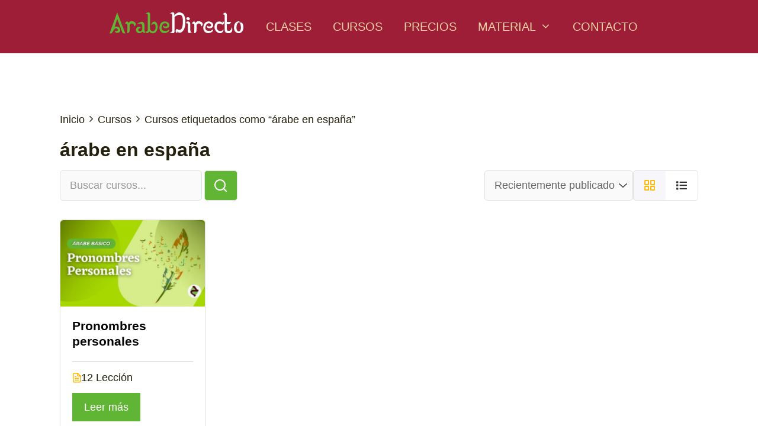

--- FILE ---
content_type: text/html; charset=UTF-8
request_url: https://arabedirecto.com/etiqueta-curso/arabe-en-espana/
body_size: 13370
content:
<!DOCTYPE html>
<html lang="es">
<head>
	<meta charset="UTF-8">
	<meta http-equiv="X-UA-Compatible" content="IE=edge" />
	<link rel="profile" href="https://gmpg.org/xfn/11">
	<link rel="dns-prefetch" href="//cdn.hu-manity.co" />

		<style id="learn-press-custom-css">
			:root {
				--lp-container-max-width: 1290px;
				--lp-cotainer-padding: 1rem;
				--lp-primary-color: #ffb400;
				--lp-secondary-color: #2a7a6f;
			}
		</style>
		
		<!-- Cookie Compliance -->
		
		<meta name='robots' content='noindex, follow' />
<meta name="viewport" content="width=device-width, initial-scale=1">
	<!-- This site is optimized with the Yoast SEO plugin v26.6 - https://yoast.com/wordpress/plugins/seo/ -->
	<title>árabe en españa archivos &#8212; ArabeDirecto</title>
	<meta property="og:locale" content="es_ES" />
	<meta property="og:type" content="article" />
	<meta property="og:title" content="árabe en españa archivos &#8212; ArabeDirecto" />
	<meta property="og:url" content="https://arabedirecto.com/etiqueta-curso/arabe-en-espana/" />
	<meta property="og:site_name" content="ArabeDirecto" />
	<meta name="twitter:card" content="summary_large_image" />
	<meta name="twitter:site" content="@arabedirecto" />
	<script data-jetpack-boost="ignore" type="application/ld+json" class="yoast-schema-graph">{"@context":"https://schema.org","@graph":[{"@type":"CollectionPage","@id":"https://arabedirecto.com/etiqueta-curso/arabe-en-espana/","url":"https://arabedirecto.com/etiqueta-curso/arabe-en-espana/","name":"árabe en españa archivos &#8212; ArabeDirecto","isPartOf":{"@id":"https://arabedirecto.com/#website"},"primaryImageOfPage":{"@id":"https://arabedirecto.com/etiqueta-curso/arabe-en-espana/#primaryimage"},"image":{"@id":"https://arabedirecto.com/etiqueta-curso/arabe-en-espana/#primaryimage"},"thumbnailUrl":"https://arabedirecto.com/wp-content/uploads/2022/07/Curso-de-los-pronombres-personales-de-idioma-arabe.jpg","breadcrumb":{"@id":"https://arabedirecto.com/etiqueta-curso/arabe-en-espana/#breadcrumb"},"inLanguage":"es"},{"@type":"ImageObject","inLanguage":"es","@id":"https://arabedirecto.com/etiqueta-curso/arabe-en-espana/#primaryimage","url":"https://arabedirecto.com/wp-content/uploads/2022/07/Curso-de-los-pronombres-personales-de-idioma-arabe.jpg","contentUrl":"https://arabedirecto.com/wp-content/uploads/2022/07/Curso-de-los-pronombres-personales-de-idioma-arabe.jpg","width":1280,"height":720,"caption":"Curso de los pronombres personales de idioma árabe"},{"@type":"BreadcrumbList","@id":"https://arabedirecto.com/etiqueta-curso/arabe-en-espana/#breadcrumb","itemListElement":[{"@type":"ListItem","position":1,"name":"Portada","item":"https://arabedirecto.com/"},{"@type":"ListItem","position":2,"name":"árabe en españa"}]},{"@type":"WebSite","@id":"https://arabedirecto.com/#website","url":"https://arabedirecto.com/","name":"ArabeDirecto","description":"Cursos de idioma árabe en línea en directo con profesor árabe","publisher":{"@id":"https://arabedirecto.com/#organization"},"alternateName":"AD","potentialAction":[{"@type":"SearchAction","target":{"@type":"EntryPoint","urlTemplate":"https://arabedirecto.com/?s={search_term_string}"},"query-input":{"@type":"PropertyValueSpecification","valueRequired":true,"valueName":"search_term_string"}}],"inLanguage":"es"},{"@type":"Organization","@id":"https://arabedirecto.com/#organization","name":"ArabeDirecto.com","url":"https://arabedirecto.com/","logo":{"@type":"ImageObject","inLanguage":"es","@id":"https://arabedirecto.com/#/schema/logo/image/","url":"https://arabedirecto.com/wp-content/uploads/2021/11/Logo-grafico-oficial-de-ArabeDirecto-perfil-de-pagina-de-facebook.jpg","contentUrl":"https://arabedirecto.com/wp-content/uploads/2021/11/Logo-grafico-oficial-de-ArabeDirecto-perfil-de-pagina-de-facebook.jpg","width":360,"height":360,"caption":"ArabeDirecto.com"},"image":{"@id":"https://arabedirecto.com/#/schema/logo/image/"},"sameAs":["https://www.facebook.com/arabedirecto/","https://x.com/arabedirecto","https://www.youtube.com/arabedirecto"]}]}</script>
	<!-- / Yoast SEO plugin. -->


<link rel='dns-prefetch' href='//www.googletagmanager.com' />
<link rel='dns-prefetch' href='//stats.wp.com' />
<link href='https://fonts.gstatic.com' crossorigin rel='preconnect' />
<link href='https://fonts.googleapis.com' crossorigin rel='preconnect' />
<link rel='stylesheet' id='all-css-c1b1b6a40ac6a29c7b695ae7d91c7d97' href='https://arabedirecto.com/wp-content/boost-cache/static/468a621882.min.css' type='text/css' media='all' />
<style id='generate-style-inline-css'>
body{background-color:#ffffff;color:#24200e;}a{color:#61b534;}a:hover, a:focus, a:active{color:#9E1D37;}body .grid-container{max-width:950px;}.wp-block-group__inner-container{max-width:950px;margin-left:auto;margin-right:auto;}:root{--contrast:#222222;--contrast-2:#575760;--contrast-3:#b2b2be;--base:#f0f0f0;--base-2:#f7f8f9;--base-3:#ffffff;--accent:#1e73be;}:root .has-contrast-color{color:var(--contrast);}:root .has-contrast-background-color{background-color:var(--contrast);}:root .has-contrast-2-color{color:var(--contrast-2);}:root .has-contrast-2-background-color{background-color:var(--contrast-2);}:root .has-contrast-3-color{color:var(--contrast-3);}:root .has-contrast-3-background-color{background-color:var(--contrast-3);}:root .has-base-color{color:var(--base);}:root .has-base-background-color{background-color:var(--base);}:root .has-base-2-color{color:var(--base-2);}:root .has-base-2-background-color{background-color:var(--base-2);}:root .has-base-3-color{color:var(--base-3);}:root .has-base-3-background-color{background-color:var(--base-3);}:root .has-accent-color{color:var(--accent);}:root .has-accent-background-color{background-color:var(--accent);}body, button, input, select, textarea{font-family:inherit;font-size:18px;}body{line-height:1.6;}p{margin-bottom:2em;}.entry-content > [class*="wp-block-"]:not(:last-child):not(.wp-block-heading){margin-bottom:2em;}.main-title{font-family:"Acme", sans-serif;}.main-navigation a, .menu-toggle{font-weight:500;text-transform:uppercase;font-size:20px;}.main-navigation .main-nav ul ul li a{font-size:17px;}.widget-title{font-family:"Nunito", sans-serif;font-weight:bold;margin-bottom:40px;}.sidebar .widget, .footer-widgets .widget{font-size:17px;}h1{font-weight:600;}h2{font-weight:bold;font-size:33px;line-height:1.9em;}h3{font-weight:bold;font-size:23px;line-height:1.9em;}h4{font-family:"Alegreya Sans", sans-serif;font-weight:bold;font-size:21px;}h5{font-size:inherit;}h6{font-family:"Alegreya Sans", sans-serif;}.site-info{font-size:16px;}@media (max-width:768px){h1{font-size:30px;}h2{font-size:25px;}}.top-bar{background-color:#636363;color:#ffffff;}.top-bar a{color:#ffffff;}.top-bar a:hover{color:#303030;}.site-header{background-color:#9E1D37;color:#333333;}.site-header a{color:#ff7800;}.main-title a,.main-title a:hover{color:#ffffff;}.site-description{color:#757575;}.mobile-menu-control-wrapper .menu-toggle,.mobile-menu-control-wrapper .menu-toggle:hover,.mobile-menu-control-wrapper .menu-toggle:focus,.has-inline-mobile-toggle #site-navigation.toggled{background-color:rgba(0, 0, 0, 0.02);}.main-navigation,.main-navigation ul ul{background-color:#9E1D37;}.main-navigation .main-nav ul li a, .main-navigation .menu-toggle, .main-navigation .menu-bar-items{color:#EFD3A4;}.main-navigation .main-nav ul li:not([class*="current-menu-"]):hover > a, .main-navigation .main-nav ul li:not([class*="current-menu-"]):focus > a, .main-navigation .main-nav ul li.sfHover:not([class*="current-menu-"]) > a, .main-navigation .menu-bar-item:hover > a, .main-navigation .menu-bar-item.sfHover > a{color:#EFD3A4;background-color:#7D0121;}button.menu-toggle:hover,button.menu-toggle:focus,.main-navigation .mobile-bar-items a,.main-navigation .mobile-bar-items a:hover,.main-navigation .mobile-bar-items a:focus{color:#EFD3A4;}.main-navigation .main-nav ul li[class*="current-menu-"] > a{color:#EFD3A4;}.navigation-search input[type="search"],.navigation-search input[type="search"]:active, .navigation-search input[type="search"]:focus, .main-navigation .main-nav ul li.search-item.active > a, .main-navigation .menu-bar-items .search-item.active > a{color:#EFD3A4;background-color:#7D0121;}.main-navigation ul ul{background-color:#6eb43f;}.main-navigation .main-nav ul ul li a{color:#ffffff;}.main-navigation .main-nav ul ul li:not([class*="current-menu-"]):hover > a,.main-navigation .main-nav ul ul li:not([class*="current-menu-"]):focus > a, .main-navigation .main-nav ul ul li.sfHover:not([class*="current-menu-"]) > a{color:#ffffff;background-color:#6eb43f;}.main-navigation .main-nav ul ul li[class*="current-menu-"] > a{color:#ffffff;background-color:#4f4f4f;}.separate-containers .inside-article, .separate-containers .comments-area, .separate-containers .page-header, .one-container .container, .separate-containers .paging-navigation, .inside-page-header{color:#24200e;background-color:#ffffff;}.entry-meta{color:#595959;}.entry-meta a{color:#595959;}.entry-meta a:hover{color:#1e73be;}.sidebar .widget{background-color:#ffffff;}.sidebar .widget .widget-title{color:#000000;}.footer-widgets{color:#EFD3A4;background-color:#33251A;}.footer-widgets a{color:#EFD3A4;}.footer-widgets a:hover{color:#ffffff;}.footer-widgets .widget-title{color:#EFD3A4;}.site-info{color:#EFD3A4;background-color:#020202;}.site-info a{color:#ffffff;}.site-info a:hover{color:#61b534;}.footer-bar .widget_nav_menu .current-menu-item a{color:#61b534;}input[type="text"],input[type="email"],input[type="url"],input[type="password"],input[type="search"],input[type="tel"],input[type="number"],textarea,select{color:#666666;background-color:#fafafa;border-color:#cccccc;}input[type="text"]:focus,input[type="email"]:focus,input[type="url"]:focus,input[type="password"]:focus,input[type="search"]:focus,input[type="tel"]:focus,input[type="number"]:focus,textarea:focus,select:focus{color:#666666;background-color:#ffffff;border-color:#bfbfbf;}button,html input[type="button"],input[type="reset"],input[type="submit"],a.button,a.wp-block-button__link:not(.has-background){color:#ffffff;background-color:#61b534;}button:hover,html input[type="button"]:hover,input[type="reset"]:hover,input[type="submit"]:hover,a.button:hover,button:focus,html input[type="button"]:focus,input[type="reset"]:focus,input[type="submit"]:focus,a.button:focus,a.wp-block-button__link:not(.has-background):active,a.wp-block-button__link:not(.has-background):focus,a.wp-block-button__link:not(.has-background):hover{color:#ffffff;background-color:#bb880e;}a.generate-back-to-top{background-color:rgba( 0,0,0,0.4 );color:#ffffff;}a.generate-back-to-top:hover,a.generate-back-to-top:focus{background-color:rgba( 0,0,0,0.6 );color:#ffffff;}:root{--gp-search-modal-bg-color:var(--base-3);--gp-search-modal-text-color:var(--contrast);--gp-search-modal-overlay-bg-color:rgba(0,0,0,0.2);}@media (max-width: 768px){.main-navigation .menu-bar-item:hover > a, .main-navigation .menu-bar-item.sfHover > a{background:none;color:#EFD3A4;}}.inside-top-bar{padding:10px;}.inside-header{padding:20px;}.separate-containers .inside-article, .separate-containers .comments-area, .separate-containers .page-header, .separate-containers .paging-navigation, .one-container .site-content, .inside-page-header{padding:80px;}.site-main .wp-block-group__inner-container{padding:80px;}.entry-content .alignwide, body:not(.no-sidebar) .entry-content .alignfull{margin-left:-80px;width:calc(100% + 160px);max-width:calc(100% + 160px);}.container.grid-container{max-width:1110px;}.one-container.right-sidebar .site-main,.one-container.both-right .site-main{margin-right:80px;}.one-container.left-sidebar .site-main,.one-container.both-left .site-main{margin-left:80px;}.one-container.both-sidebars .site-main{margin:0px 80px 0px 80px;}.separate-containers .widget, .separate-containers .site-main > *, .separate-containers .page-header, .widget-area .main-navigation{margin-bottom:100px;}.separate-containers .site-main{margin:100px;}.both-right.separate-containers .inside-left-sidebar{margin-right:50px;}.both-right.separate-containers .inside-right-sidebar{margin-left:50px;}.both-left.separate-containers .inside-left-sidebar{margin-right:50px;}.both-left.separate-containers .inside-right-sidebar{margin-left:50px;}.separate-containers .page-header-image, .separate-containers .page-header-contained, .separate-containers .page-header-image-single, .separate-containers .page-header-content-single{margin-top:100px;}.separate-containers .inside-right-sidebar, .separate-containers .inside-left-sidebar{margin-top:100px;margin-bottom:100px;}.main-navigation .main-nav ul li a,.menu-toggle,.main-navigation .mobile-bar-items a{padding-left:18px;padding-right:18px;line-height:50px;}.main-navigation .main-nav ul ul li a{padding:10px 18px 10px 18px;}.navigation-search input[type="search"]{height:50px;}.rtl .menu-item-has-children .dropdown-menu-toggle{padding-left:18px;}.menu-item-has-children .dropdown-menu-toggle{padding-right:18px;}.rtl .main-navigation .main-nav ul li.menu-item-has-children > a{padding-right:18px;}.widget-area .widget{padding:15px;}.footer-widgets{padding:100px 50px 100px 50px;}.site-info{padding:50px;}@media (max-width:768px){.separate-containers .inside-article, .separate-containers .comments-area, .separate-containers .page-header, .separate-containers .paging-navigation, .one-container .site-content, .inside-page-header{padding:25px;}.site-main .wp-block-group__inner-container{padding:25px;}.site-info{padding-right:10px;padding-left:10px;}.entry-content .alignwide, body:not(.no-sidebar) .entry-content .alignfull{margin-left:-25px;width:calc(100% + 50px);max-width:calc(100% + 50px);}}/* End cached CSS */@media (max-width: 768px){.main-navigation .menu-toggle,.main-navigation .mobile-bar-items,.sidebar-nav-mobile:not(#sticky-placeholder){display:block;}.main-navigation ul,.gen-sidebar-nav{display:none;}[class*="nav-float-"] .site-header .inside-header > *{float:none;clear:both;}}
/*# sourceURL=generate-style-inline-css */
</style>
<style id='wp-img-auto-sizes-contain-inline-css'>
img:is([sizes=auto i],[sizes^="auto," i]){contain-intrinsic-size:3000px 1500px}
/*# sourceURL=wp-img-auto-sizes-contain-inline-css */
</style>
<link rel='stylesheet' id='generate-fonts-css' href='//fonts.googleapis.com/css?family=Acme:regular|Nunito:regular,italic,700,700italic,900,900italic|Alegreya+Sans:100,100italic,300,300italic,regular,italic,500,500italic,700,700italic,800,800italic,900,900italic' media='all' />
<style id='classic-theme-styles-inline-css'>
/*! This file is auto-generated */
.wp-block-button__link{color:#fff;background-color:#32373c;border-radius:9999px;box-shadow:none;text-decoration:none;padding:calc(.667em + 2px) calc(1.333em + 2px);font-size:1.125em}.wp-block-file__button{background:#32373c;color:#fff;text-decoration:none}
/*# sourceURL=/wp-includes/css/classic-themes.min.css */
</style>
<style id='jetpack-sharing-buttons-style-inline-css'>
.jetpack-sharing-buttons__services-list{display:flex;flex-direction:row;flex-wrap:wrap;gap:0;list-style-type:none;margin:5px;padding:0}.jetpack-sharing-buttons__services-list.has-small-icon-size{font-size:12px}.jetpack-sharing-buttons__services-list.has-normal-icon-size{font-size:16px}.jetpack-sharing-buttons__services-list.has-large-icon-size{font-size:24px}.jetpack-sharing-buttons__services-list.has-huge-icon-size{font-size:36px}@media print{.jetpack-sharing-buttons__services-list{display:none!important}}.editor-styles-wrapper .wp-block-jetpack-sharing-buttons{gap:0;padding-inline-start:0}ul.jetpack-sharing-buttons__services-list.has-background{padding:1.25em 2.375em}
/*# sourceURL=https://arabedirecto.com/wp-content/plugins/jetpack/_inc/blocks/sharing-buttons/view.css */
</style>
<style id='global-styles-inline-css'>
:root{--wp--preset--aspect-ratio--square: 1;--wp--preset--aspect-ratio--4-3: 4/3;--wp--preset--aspect-ratio--3-4: 3/4;--wp--preset--aspect-ratio--3-2: 3/2;--wp--preset--aspect-ratio--2-3: 2/3;--wp--preset--aspect-ratio--16-9: 16/9;--wp--preset--aspect-ratio--9-16: 9/16;--wp--preset--color--black: #000000;--wp--preset--color--cyan-bluish-gray: #abb8c3;--wp--preset--color--white: #ffffff;--wp--preset--color--pale-pink: #f78da7;--wp--preset--color--vivid-red: #cf2e2e;--wp--preset--color--luminous-vivid-orange: #ff6900;--wp--preset--color--luminous-vivid-amber: #fcb900;--wp--preset--color--light-green-cyan: #7bdcb5;--wp--preset--color--vivid-green-cyan: #00d084;--wp--preset--color--pale-cyan-blue: #8ed1fc;--wp--preset--color--vivid-cyan-blue: #0693e3;--wp--preset--color--vivid-purple: #9b51e0;--wp--preset--color--contrast: var(--contrast);--wp--preset--color--contrast-2: var(--contrast-2);--wp--preset--color--contrast-3: var(--contrast-3);--wp--preset--color--base: var(--base);--wp--preset--color--base-2: var(--base-2);--wp--preset--color--base-3: var(--base-3);--wp--preset--color--accent: var(--accent);--wp--preset--gradient--vivid-cyan-blue-to-vivid-purple: linear-gradient(135deg,rgb(6,147,227) 0%,rgb(155,81,224) 100%);--wp--preset--gradient--light-green-cyan-to-vivid-green-cyan: linear-gradient(135deg,rgb(122,220,180) 0%,rgb(0,208,130) 100%);--wp--preset--gradient--luminous-vivid-amber-to-luminous-vivid-orange: linear-gradient(135deg,rgb(252,185,0) 0%,rgb(255,105,0) 100%);--wp--preset--gradient--luminous-vivid-orange-to-vivid-red: linear-gradient(135deg,rgb(255,105,0) 0%,rgb(207,46,46) 100%);--wp--preset--gradient--very-light-gray-to-cyan-bluish-gray: linear-gradient(135deg,rgb(238,238,238) 0%,rgb(169,184,195) 100%);--wp--preset--gradient--cool-to-warm-spectrum: linear-gradient(135deg,rgb(74,234,220) 0%,rgb(151,120,209) 20%,rgb(207,42,186) 40%,rgb(238,44,130) 60%,rgb(251,105,98) 80%,rgb(254,248,76) 100%);--wp--preset--gradient--blush-light-purple: linear-gradient(135deg,rgb(255,206,236) 0%,rgb(152,150,240) 100%);--wp--preset--gradient--blush-bordeaux: linear-gradient(135deg,rgb(254,205,165) 0%,rgb(254,45,45) 50%,rgb(107,0,62) 100%);--wp--preset--gradient--luminous-dusk: linear-gradient(135deg,rgb(255,203,112) 0%,rgb(199,81,192) 50%,rgb(65,88,208) 100%);--wp--preset--gradient--pale-ocean: linear-gradient(135deg,rgb(255,245,203) 0%,rgb(182,227,212) 50%,rgb(51,167,181) 100%);--wp--preset--gradient--electric-grass: linear-gradient(135deg,rgb(202,248,128) 0%,rgb(113,206,126) 100%);--wp--preset--gradient--midnight: linear-gradient(135deg,rgb(2,3,129) 0%,rgb(40,116,252) 100%);--wp--preset--font-size--small: 13px;--wp--preset--font-size--medium: 20px;--wp--preset--font-size--large: 36px;--wp--preset--font-size--x-large: 42px;--wp--preset--spacing--20: 0.44rem;--wp--preset--spacing--30: 0.67rem;--wp--preset--spacing--40: 1rem;--wp--preset--spacing--50: 1.5rem;--wp--preset--spacing--60: 2.25rem;--wp--preset--spacing--70: 3.38rem;--wp--preset--spacing--80: 5.06rem;--wp--preset--shadow--natural: 6px 6px 9px rgba(0, 0, 0, 0.2);--wp--preset--shadow--deep: 12px 12px 50px rgba(0, 0, 0, 0.4);--wp--preset--shadow--sharp: 6px 6px 0px rgba(0, 0, 0, 0.2);--wp--preset--shadow--outlined: 6px 6px 0px -3px rgb(255, 255, 255), 6px 6px rgb(0, 0, 0);--wp--preset--shadow--crisp: 6px 6px 0px rgb(0, 0, 0);}:where(.is-layout-flex){gap: 0.5em;}:where(.is-layout-grid){gap: 0.5em;}body .is-layout-flex{display: flex;}.is-layout-flex{flex-wrap: wrap;align-items: center;}.is-layout-flex > :is(*, div){margin: 0;}body .is-layout-grid{display: grid;}.is-layout-grid > :is(*, div){margin: 0;}:where(.wp-block-columns.is-layout-flex){gap: 2em;}:where(.wp-block-columns.is-layout-grid){gap: 2em;}:where(.wp-block-post-template.is-layout-flex){gap: 1.25em;}:where(.wp-block-post-template.is-layout-grid){gap: 1.25em;}.has-black-color{color: var(--wp--preset--color--black) !important;}.has-cyan-bluish-gray-color{color: var(--wp--preset--color--cyan-bluish-gray) !important;}.has-white-color{color: var(--wp--preset--color--white) !important;}.has-pale-pink-color{color: var(--wp--preset--color--pale-pink) !important;}.has-vivid-red-color{color: var(--wp--preset--color--vivid-red) !important;}.has-luminous-vivid-orange-color{color: var(--wp--preset--color--luminous-vivid-orange) !important;}.has-luminous-vivid-amber-color{color: var(--wp--preset--color--luminous-vivid-amber) !important;}.has-light-green-cyan-color{color: var(--wp--preset--color--light-green-cyan) !important;}.has-vivid-green-cyan-color{color: var(--wp--preset--color--vivid-green-cyan) !important;}.has-pale-cyan-blue-color{color: var(--wp--preset--color--pale-cyan-blue) !important;}.has-vivid-cyan-blue-color{color: var(--wp--preset--color--vivid-cyan-blue) !important;}.has-vivid-purple-color{color: var(--wp--preset--color--vivid-purple) !important;}.has-black-background-color{background-color: var(--wp--preset--color--black) !important;}.has-cyan-bluish-gray-background-color{background-color: var(--wp--preset--color--cyan-bluish-gray) !important;}.has-white-background-color{background-color: var(--wp--preset--color--white) !important;}.has-pale-pink-background-color{background-color: var(--wp--preset--color--pale-pink) !important;}.has-vivid-red-background-color{background-color: var(--wp--preset--color--vivid-red) !important;}.has-luminous-vivid-orange-background-color{background-color: var(--wp--preset--color--luminous-vivid-orange) !important;}.has-luminous-vivid-amber-background-color{background-color: var(--wp--preset--color--luminous-vivid-amber) !important;}.has-light-green-cyan-background-color{background-color: var(--wp--preset--color--light-green-cyan) !important;}.has-vivid-green-cyan-background-color{background-color: var(--wp--preset--color--vivid-green-cyan) !important;}.has-pale-cyan-blue-background-color{background-color: var(--wp--preset--color--pale-cyan-blue) !important;}.has-vivid-cyan-blue-background-color{background-color: var(--wp--preset--color--vivid-cyan-blue) !important;}.has-vivid-purple-background-color{background-color: var(--wp--preset--color--vivid-purple) !important;}.has-black-border-color{border-color: var(--wp--preset--color--black) !important;}.has-cyan-bluish-gray-border-color{border-color: var(--wp--preset--color--cyan-bluish-gray) !important;}.has-white-border-color{border-color: var(--wp--preset--color--white) !important;}.has-pale-pink-border-color{border-color: var(--wp--preset--color--pale-pink) !important;}.has-vivid-red-border-color{border-color: var(--wp--preset--color--vivid-red) !important;}.has-luminous-vivid-orange-border-color{border-color: var(--wp--preset--color--luminous-vivid-orange) !important;}.has-luminous-vivid-amber-border-color{border-color: var(--wp--preset--color--luminous-vivid-amber) !important;}.has-light-green-cyan-border-color{border-color: var(--wp--preset--color--light-green-cyan) !important;}.has-vivid-green-cyan-border-color{border-color: var(--wp--preset--color--vivid-green-cyan) !important;}.has-pale-cyan-blue-border-color{border-color: var(--wp--preset--color--pale-cyan-blue) !important;}.has-vivid-cyan-blue-border-color{border-color: var(--wp--preset--color--vivid-cyan-blue) !important;}.has-vivid-purple-border-color{border-color: var(--wp--preset--color--vivid-purple) !important;}.has-vivid-cyan-blue-to-vivid-purple-gradient-background{background: var(--wp--preset--gradient--vivid-cyan-blue-to-vivid-purple) !important;}.has-light-green-cyan-to-vivid-green-cyan-gradient-background{background: var(--wp--preset--gradient--light-green-cyan-to-vivid-green-cyan) !important;}.has-luminous-vivid-amber-to-luminous-vivid-orange-gradient-background{background: var(--wp--preset--gradient--luminous-vivid-amber-to-luminous-vivid-orange) !important;}.has-luminous-vivid-orange-to-vivid-red-gradient-background{background: var(--wp--preset--gradient--luminous-vivid-orange-to-vivid-red) !important;}.has-very-light-gray-to-cyan-bluish-gray-gradient-background{background: var(--wp--preset--gradient--very-light-gray-to-cyan-bluish-gray) !important;}.has-cool-to-warm-spectrum-gradient-background{background: var(--wp--preset--gradient--cool-to-warm-spectrum) !important;}.has-blush-light-purple-gradient-background{background: var(--wp--preset--gradient--blush-light-purple) !important;}.has-blush-bordeaux-gradient-background{background: var(--wp--preset--gradient--blush-bordeaux) !important;}.has-luminous-dusk-gradient-background{background: var(--wp--preset--gradient--luminous-dusk) !important;}.has-pale-ocean-gradient-background{background: var(--wp--preset--gradient--pale-ocean) !important;}.has-electric-grass-gradient-background{background: var(--wp--preset--gradient--electric-grass) !important;}.has-midnight-gradient-background{background: var(--wp--preset--gradient--midnight) !important;}.has-small-font-size{font-size: var(--wp--preset--font-size--small) !important;}.has-medium-font-size{font-size: var(--wp--preset--font-size--medium) !important;}.has-large-font-size{font-size: var(--wp--preset--font-size--large) !important;}.has-x-large-font-size{font-size: var(--wp--preset--font-size--x-large) !important;}
:where(.wp-block-post-template.is-layout-flex){gap: 1.25em;}:where(.wp-block-post-template.is-layout-grid){gap: 1.25em;}
:where(.wp-block-term-template.is-layout-flex){gap: 1.25em;}:where(.wp-block-term-template.is-layout-grid){gap: 1.25em;}
:where(.wp-block-columns.is-layout-flex){gap: 2em;}:where(.wp-block-columns.is-layout-grid){gap: 2em;}
:root :where(.wp-block-pullquote){font-size: 1.5em;line-height: 1.6;}
/*# sourceURL=global-styles-inline-css */
</style>




<!-- Fragmento de código de la etiqueta de Google (gtag.js) añadida por Site Kit -->
<!-- Fragmento de código de Google Analytics añadido por Site Kit -->







<meta name="generator" content="Site Kit by Google 1.168.0" />	<style>img#wpstats{display:none}</style>
		<meta name="generator" content="Elementor 3.33.6; features: additional_custom_breakpoints; settings: css_print_method-external, google_font-enabled, font_display-auto">
			<style>
				.e-con.e-parent:nth-of-type(n+4):not(.e-lazyloaded):not(.e-no-lazyload),
				.e-con.e-parent:nth-of-type(n+4):not(.e-lazyloaded):not(.e-no-lazyload) * {
					background-image: none !important;
				}
				@media screen and (max-height: 1024px) {
					.e-con.e-parent:nth-of-type(n+3):not(.e-lazyloaded):not(.e-no-lazyload),
					.e-con.e-parent:nth-of-type(n+3):not(.e-lazyloaded):not(.e-no-lazyload) * {
						background-image: none !important;
					}
				}
				@media screen and (max-height: 640px) {
					.e-con.e-parent:nth-of-type(n+2):not(.e-lazyloaded):not(.e-no-lazyload),
					.e-con.e-parent:nth-of-type(n+2):not(.e-lazyloaded):not(.e-no-lazyload) * {
						background-image: none !important;
					}
				}
			</style>
			<link rel="icon" href="https://arabedirecto.com/wp-content/uploads/2019/04/cropped-Favicon-del-sitio-web-de-ArabeDirecto-32x32.png" sizes="32x32" />
<link rel="icon" href="https://arabedirecto.com/wp-content/uploads/2019/04/cropped-Favicon-del-sitio-web-de-ArabeDirecto-192x192.png" sizes="192x192" />
<link rel="apple-touch-icon" href="https://arabedirecto.com/wp-content/uploads/2019/04/cropped-Favicon-del-sitio-web-de-ArabeDirecto-180x180.png" />
<meta name="msapplication-TileImage" content="https://arabedirecto.com/wp-content/uploads/2019/04/cropped-Favicon-del-sitio-web-de-ArabeDirecto-270x270.png" />
		<style id="wp-custom-css">
			.wp-show-posts .sharedaddy {
    display: none;
}

#af-wrapper .last-post-headline {
    font-style: normal;
    line-height: 33px;
    vertical-align: middle;
}

#af-wrapper .main-title,
#af-wrapper #read-unread {
    visibility: hidden;
}

#af-wrapper .forum, #af-wrapper .topic, #af-wrapper .member, #af-wrapper .unread-topic, #af-wrapper .unapproved-topic {
    background: #fafafa;
}


#block-learn .wp-show-posts .wp-show-posts-entry-title,
#block-news .wp-show-posts .wp-show-posts-entry-title,
#block-culture .wp-show-posts .wp-show-posts-entry-title,{
    margin: 0 20px;
    font-weight: bold;
}

#block-learn .wp-show-posts-entry-title a {
	color: #333;
}

#block-news .wp-show-posts-entry-title a {
	color: #fff;
}

#block-learn .wp-show-posts-entry-title a:hover,
#block-culture .wp-show-posts-entry-title a:hover {
	color: #61b534;
}

#block-culture .wp-show-posts-entry-title a {
	color: #fff;
}

#block-news .wp-show-posts-entry-title a:hover {
	color: #e6e6e6;
}

#block-news .wp-show-posts-entry-summary p {
    line-height: 1.5;
}

#block-learn .wp-show-posts-entry-title,
#block-culture .wp-show-posts-entry-title,
#block-news .wp-show-posts-entry-title {
    margin: 0 20px !important;
    font-weight: bold;
}

.wp-show-posts-entry-summary {
    margin: 0 20px;
}

#block-news .wp-show-posts-image.wpsp-image-center img {
	border: 2px solid #fff;
	-webkit-box-shadow: 0px 0px 5px 2px rgba(0,0,0,0.2);
-moz-box-shadow: 0px 0px 5px 2px rgba(0,0,0,0.2);
box-shadow: 0px 0px 5px 2px rgba(0,0,0,0.2);
}


#block-learn .wp-show-posts-image.wpsp-image-center img,
#block-news .wp-show-posts-image.wpsp-image-center img,
#block-culture .wp-show-posts-image.wpsp-image-center img {
	-webkit-box-shadow: 0px 0px 5px 3px rgba(0,0,0,0.2);
	-moz-box-shadow: 0px 0px 5px 3px rgba(0,0,0,0.2);
	box-shadow: 0px 0px 5px 3px rgba(0,0,0,0.2);
}

.learn-press-breadcrumb {
	margin-top: 5%;
}

#tablepress-1_length {
    padding-bottom: 30px;
}

.lp-archive-courses .course-summary .course-summary-content .course-detail-info .course-info-left .course-meta .course-meta__pull-left .meta-item {
  margin-right: 30px;
  font-size: 15px;
}

.lp-archive-courses .course-meta__pull-left .meta-item__value label {
  color: #efd3a4;
}

.course-instructor-category {
  display: none !important;
}


.lp-archive-courses .course-title {
  color: #020202;
}

.lp-archive-courses .course-title:hover {
  color: #61b534;
}

.lp-archive-courses .course-content .course-info .course-price {
  color: #9e1d37;
}

.course-curriculum ul.curriculum-sections .item-meta.duration {
  background: #9e1d37;
}

.course-curriculum .section-content .course-item-meta .count-questions {
  background: #61b534;
}

.course-curriculum .curriculum-more__button {
	color: #EFD3A4;
  background: #020202;
}

.course-summary-sidebar .lp-course-buttons button.button-enroll-course {
  background: #61b534;
  border: none;
}

.course-summary-sidebar .lp-course-buttons button.button-enroll-course:hover {
  opacity: 1;
  background: #9e1d37;
  color: #EFD3A4;
}

.meta-item.meta-item-student {
  display: none !important;
}

.wpcf7 form.sent .wpcf7-response-output {
	border: none;
  margin: 0;
  padding: 15px;
  background: #61b534;
  color: #fff;
}

.wpcf7 form.invalid .wpcf7-response-output, .wpcf7 form.unaccepted .wpcf7-response-output, .wpcf7 form.payment-required .wpcf7-response-output {
	border: none;
  padding: 15px;
  margin: 0;
  background: #9e1d37;
  color: #efd3a4;
}

.betterdocs-wrapper.betterdocs-docs-archive-wrapper .betterdocs-content-wrapper {
  width: 80% !important;
}

.betterdocs-wrapper.betterdocs-taxonomy-wrapper .betterdocs-content-wrapper {
  width: 80% !important;
}

.betterdocs-single-wrapper .docs-single-title .betterdocs-entry-title {
  text-transform: inherit !important;
}

.docs-single-title .betterdocs-entry-title {
  letter-spacing: inherit !important;
  text-transform: inherit !important;
}

.docs-navigation {
  display: none !important;
}

.betterdocs-article-reactions {
  padding: 1em 0 !important;
}

.betterdocs-social-share .betterdocs-social-share-links li {
  padding: 0 5px !important;
}

.betterdocs-social-share .betterdocs-social-share-heading {
  display: none !important;
}

#seccion-idioma-arabe,
#seccion-cultura,
#seccion-historia {
box-shadow: 0px 0px 0px 1px rgb(0 0 0 / 0.06), 0px 1px 1px -0.5px rgb(0 0 0 / 0.06), 0px 3px 3px -1.5px rgb(0 0 0 / 0.06), 0px 6px 6px -3px rgb(0 0 0 / 0.06), 0px 12px 12px -6px rgb(0 0 0 / 0.06), 0px 24px 24px -12px rgb(0 0 0 / 0.06);
}

.size-auto, .size-full, .size-large, .size-medium, .size-thumbnail {
  max-width: 100%;
  height: auto;
  padding: 5px;
  border: 1px solid #24200e;
  background: #fff;
}

.wp-block-separator.has-alpha-channel-opacity {
  display: none;
}

.almarai-light {
  font-family: "Almarai", sans-serif;
  font-weight: 300;
  font-style: normal;
}

.almarai-regular {
  font-family: "Almarai", sans-serif;
  font-weight: 400;
  font-style: normal;
}

.almarai-bold {
  font-family: "Almarai", sans-serif;
  font-weight: 700;
  font-style: normal;
}

.almarai-extrabold {
  font-family: "Almarai", sans-serif;
  font-weight: 800;
  font-style: normal;
}

/* Style the pagination container */
.wpsp-load-more {
    display: flex;
    justify-content: center;
    align-items: center;
    gap: 10px;
    padding: 10px;
    font-family: Arial, sans-serif;
}

/* Style the page numbers */
.wpsp-load-more .page-numbers {
    display: inline-block;
    padding: 8px 12px;
    font-size: 14px;
    color: #33251a !important;
    text-decoration: none;
    border: 1px solid #9e1d37 !important;
    border-radius: 4px;
    transition: all 0.3s ease;
}

/* Style the current page number */
.wpsp-load-more .page-numbers.current {
    background-color: #9e1d37 !important;
    color: #fff !important;
    border-color: #9e1d37 !important;
    cursor: default;
}

/* Style the hover effect */
.wpsp-load-more .page-numbers:not(.current):hover {
	background-color: #61b534 !important;
  border-color: #61b534 !important;
  color: #fff !important;
}

/* Style the "Next" button */
.wpsp-load-more .next.page-numbers {
    background-color: #9e1d37 !important;
    color: #fff !important;
    border: none;
    font-weight: bold;
    border-radius: 4px;
    padding: 8px 16px;
}

/* Hover effect for "Next" button */
.wpsp-load-more .next.page-numbers:hover {
    background-color: #61b534 !important;
}

#guias-arabe h3 {
  line-height: 1.5;
}

.wp-show-posts-entry-header h2 {
  line-height: 1.3;
}

.wp-show-posts-image.wpsp-image-right img,
.wp-show-posts-image.wpsp-image-left img,
.wp-show-posts-image.wpsp-image-center img {
  border-radius: 10px;
	box-shadow: 4px 4px 8px rgba(0, 0, 0, 0.3);
	border: 1px solid #33251a;
}

.wp-show-posts-entry-title {
  line-height: 1.4;
}


.lp-archive-courses {
  margin: 80px auto;
}

.course-title::after {
  content: "";
  display: block;
  width: 100%;
  height: 2px;
  background-color: #e6e6e6;
  margin: 20px 0 0 0;
}		</style>
			<!-- Global site tag (gtag.js) - Google Analytics -->
    
    
    <link rel="preconnect" href="https://fonts.googleapis.com">
    <link rel="preconnect" href="https://fonts.gstatic.com" crossorigin>
    <link href="https://fonts.googleapis.com/css2?family=Almarai:wght@300;400;700;800&display=swap" rel="stylesheet">
	<link rel="preconnect" href="https://fonts.googleapis.com">
<link rel="preconnect" href="https://fonts.gstatic.com" crossorigin>
<link href="https://fonts.googleapis.com/css2?family=Markazi+Text:wght@400..700&display=swap" rel="stylesheet">
<link rel="alternate" href="https://arabedirecto.com" hreflang="es-ES" />


	
</head>

<body class="archive tax-course_tag term-arabe-en-espana term-355 wp-custom-logo wp-embed-responsive wp-theme-generatepress wp-child-theme-arabedirecto cookies-not-set post-image-below-header post-image-aligned-center sticky-menu-fade arabedirecto learnpress learnpress-page no-sidebar nav-float-right separate-containers fluid-header active-footer-widgets-3 header-aligned-left dropdown-hover elementor-default elementor-kit-14539" itemtype="https://schema.org/Blog" itemscope>
	<a class="screen-reader-text skip-link" href="#content" title="Saltar al contenido">Saltar al contenido</a>		<header class="site-header" id="masthead" aria-label="Sitio"  itemtype="https://schema.org/WPHeader" itemscope>
			<div class="inside-header grid-container grid-parent">
				<div class="site-logo">
					<a href="https://arabedirecto.com/" rel="home">
						<img  class="header-image is-logo-image" alt="ArabeDirecto" src="https://arabedirecto.com/wp-content/uploads/2020/02/Nuevo-logo-oficial-de-ArabeDirecto.png" />
					</a>
				</div>		<nav class="main-navigation sub-menu-right" id="site-navigation" aria-label="Principal"  itemtype="https://schema.org/SiteNavigationElement" itemscope>
			<div class="inside-navigation grid-container grid-parent">
								<button class="menu-toggle" aria-controls="primary-menu" aria-expanded="false">
					<span class="mobile-menu">Menú</span>				</button>
				<div id="primary-menu" class="main-nav"><ul id="menu-menu-principal" class=" menu sf-menu"><li id="menu-item-26966" class="menu-item menu-item-type-post_type menu-item-object-page menu-item-26966"><a href="https://arabedirecto.com/clases-de-idioma-arabe-en-linea/">Clases</a></li>
<li id="menu-item-27846" class="menu-item menu-item-type-post_type menu-item-object-page menu-item-27846"><a href="https://arabedirecto.com/cursos/">Cursos</a></li>
<li id="menu-item-26887" class="menu-item menu-item-type-custom menu-item-object-custom menu-item-26887"><a href="/#precios">Precios</a></li>
<li id="menu-item-26885" class="menu-item menu-item-type-custom menu-item-object-custom menu-item-has-children menu-item-26885"><a href="#">Material<span role="presentation" class="dropdown-menu-toggle"></span></a>
<ul class="sub-menu">
	<li id="menu-item-17635" class="menu-item menu-item-type-post_type menu-item-object-page menu-item-17635"><a href="https://arabedirecto.com/diccionario-de-palabras-de-origen-arabe-en-el-espanol/">Diccionario</a></li>
	<li id="menu-item-26891" class="menu-item menu-item-type-custom menu-item-object-custom menu-item-26891"><a href="https://arabedirecto.com/ayuda/">Ayuda</a></li>
</ul>
</li>
<li id="menu-item-13710" class="menu-item menu-item-type-post_type menu-item-object-page menu-item-13710"><a href="https://arabedirecto.com/contacto/">Contacto</a></li>
</ul></div>			</div>
		</nav>
					</div>
		</header>
		
	<div id="page" class="hfeed site grid-container container grid-parent">
		<div id="content" class="site-content">
			<div class="lp-archive-courses"><ul class="learn-press-breadcrumb"><li><a href="https://arabedirecto.com"><span>Inicio</span></a></li><li class="breadcrumb-delimiter"><i class="lp-icon-angle-right"></i></li><li><a href="https://arabedirecto.com/cursos/"><span>Cursos</span></a></li><li class="breadcrumb-delimiter"><i class="lp-icon-angle-right"></i></li><li><span>Cursos etiquetados como &ldquo;árabe en españa&rdquo;</span></li></ul>
<div class="lp-content-area ">
	<div class="lp-main-content">
			<header class="learn-press-courses-header">
			<h1>árabe en españa</h1>

					</header>
	
	<div class="lp-list-courses-default"><div class="lp-load-ajax-element"><div class="loading-first">	<ul class="lp-skeleton-animation" style="">
					<li style="width: 98%; "></li>
					<li style="width: 90%; "></li>
					<li style="width: 98%; "></li>
					<li style="width: 97%; "></li>
					<li style="width: 99%; "></li>
					<li style="width: 94%; "></li>
					<li style="width: 96%; "></li>
					<li style="width: 97%; "></li>
					<li style="width: 100%; "></li>
					<li style="width: 90%; "></li>
			</ul>

	</div><div class="lp-target" data-id="lp-target-696a825b99bc8" data-send="{&quot;args&quot;:{&quot;page_tag_id_current&quot;:355,&quot;page_term_url&quot;:&quot;https://arabedirecto.com/etiqueta-curso/arabe-en-espana/&quot;,&quot;id_url&quot;:&quot;list-courses-default&quot;,&quot;courses_load_ajax&quot;:1,&quot;courses_first_no_ajax&quot;:0},&quot;callback&quot;:{&quot;class&quot;:&quot;LearnPress\\TemplateHooks\\Course\\ListCoursesTemplate&quot;,&quot;method&quot;:&quot;render_courses&quot;},&quot;id&quot;:&quot;lp-target-696a825b99bc8&quot;}"></div><div class="loading-after"><div class="lp-loading-change lp-hidden"></div></div></div></div>	</div>
	</div>

</div>
	</div>
</div>


<div class="site-footer">
				<div id="footer-widgets" class="site footer-widgets">
				<div class="footer-widgets-container grid-container grid-parent">
					<div class="inside-footer-widgets">
							<div class="footer-widget-1 grid-parent grid-33 tablet-grid-50 mobile-grid-100">
		<aside id="nav_menu-27" class="widget inner-padding widget_nav_menu"><h2 class="widget-title">Compañía</h2><div class="menu-compania-container"><ul id="menu-compania" class="menu"><li id="menu-item-27052" class="menu-item menu-item-type-post_type menu-item-object-page menu-item-27052"><a href="https://arabedirecto.com/preguntas-frecuentes/">Preguntas frecuentes</a></li>
<li id="menu-item-15033" class="menu-item menu-item-type-post_type menu-item-object-page menu-item-15033"><a href="https://arabedirecto.com/quienes-somos/">Quiénes somos</a></li>
<li id="menu-item-17989" class="menu-item menu-item-type-post_type menu-item-object-page menu-item-17989"><a href="https://arabedirecto.com/opiniones-estudiantes-sobre-clases-idioma-arabe/">Reseñas</a></li>
</ul></div></aside>	</div>
		<div class="footer-widget-2 grid-parent grid-33 tablet-grid-50 mobile-grid-100">
		<aside id="nav_menu-28" class="widget inner-padding widget_nav_menu"><h2 class="widget-title">Enlaces</h2><div class="menu-enlaces-container"><ul id="menu-enlaces" class="menu"><li id="menu-item-26886" class="menu-item menu-item-type-custom menu-item-object-custom menu-item-26886"><a href="https://arabedirecto.com/ayuda/">Base de Ayuda</a></li>
<li id="menu-item-15030" class="menu-item menu-item-type-custom menu-item-object-custom menu-item-home menu-item-15030"><a href="https://arabedirecto.com/#precios">Planes de Clases</a></li>
<li id="menu-item-15031" class="menu-item menu-item-type-post_type menu-item-object-page menu-item-15031"><a href="https://arabedirecto.com/contacto/">Contacto</a></li>
<li id="menu-item-15032" class="menu-item menu-item-type-post_type menu-item-object-page menu-item-15032"><a href="https://arabedirecto.com/blog/">Blog</a></li>
</ul></div></aside>	</div>
		<div class="footer-widget-3 grid-parent grid-33 tablet-grid-50 mobile-grid-100">
		<aside id="nav_menu-29" class="widget inner-padding widget_nav_menu"><div class="menu-legal-container"><ul id="menu-legal" class="menu"><li id="menu-item-27070" class="menu-item menu-item-type-post_type menu-item-object-page menu-item-27070"><a href="https://arabedirecto.com/privacidad/">Privacidad</a></li>
<li id="menu-item-27069" class="menu-item menu-item-type-post_type menu-item-object-page menu-item-27069"><a href="https://arabedirecto.com/terminos-condiciones/">Condiciones</a></li>
</ul></div></aside>	</div>
						</div>
				</div>
			</div>
					<footer class="site-info" aria-label="Sitio"  itemtype="https://schema.org/WPFooter" itemscope>
			<div class="inside-site-info grid-container grid-parent">
								<div class="copyright-bar">
					2013 - 2026 &copy; ArabeDirecto.com				</div>
			</div>
		</footer>
		</div>



			
			
















<script id="lpData">
var lpData = {"site_url":"https:\/\/arabedirecto.com","user_id":"0","theme":"arabedirecto","lp_rest_url":"https:\/\/arabedirecto.com\/wp-json\/","nonce":"f859649311","is_course_archive":"1","courses_url":"https:\/\/arabedirecto.com\/cursos\/","urlParams":{"page_tag_id_current":355,"page_term_url":"https:\/\/arabedirecto.com\/etiqueta-curso\/arabe-en-espana\/"},"lp_version":"4.3.2.2","lp_rest_load_ajax":"https:\/\/arabedirecto.com\/wp-json\/lp\/v1\/load_content_via_ajax\/","ajaxUrl":"https:\/\/arabedirecto.com\/wp-admin\/admin-ajax.php","lpAjaxUrl":"https:\/\/arabedirecto.com\/lp-ajax-handle","coverImageRatio":"5.16","toast":{"gravity":"bottom","position":"center","duration":3000,"close":1,"stopOnFocus":1,"classPrefix":"lp-toast"},"i18n":[]};
</script><script id="lpSettingCourses">
var lpSettingCourses = {"lpArchiveLoadAjax":"1","lpArchiveNoLoadAjaxFirst":"0","lpArchivePaginationType":"number","noLoadCoursesJs":"0"};
</script><script type="text/javascript">var huOptions = {"appID":"arabedirectocom-e5698ae","currentLanguage":"es","blocking":true,"globalCookie":false,"isAdmin":false,"privacyConsent":true,"forms":[],"customProviders":[],"customPatterns":[]};</script><script type="text/javascript" src="https://cdn.hu-manity.co/hu-banner.min.js"></script><script type='text/javascript' src='https://arabedirecto.com/wp-includes/js/dist/hooks.min.js?m=1766117417'></script><script src="https://arabedirecto.com/wp-includes/js/jquery/jquery.min.js?ver=3.7.1" id="jquery-core-js"></script><script type='text/javascript' src='https://arabedirecto.com/wp-includes/js/jquery/jquery-migrate.min.js?m=1741966992'></script><script src="https://www.googletagmanager.com/gtag/js?id=G-C78PX4CE3X" id="google_gtagjs-js" async></script><script id="google_gtagjs-js-after">
window.dataLayer = window.dataLayer || [];function gtag(){dataLayer.push(arguments);}
gtag("set","linker",{"domains":["arabedirecto.com"]});
gtag("js", new Date());
gtag("set", "developer_id.dZTNiMT", true);
gtag("config", "G-C78PX4CE3X");
 window._googlesitekit = window._googlesitekit || {}; window._googlesitekit.throttledEvents = []; window._googlesitekit.gtagEvent = (name, data) => { var key = JSON.stringify( { name, data } ); if ( !! window._googlesitekit.throttledEvents[ key ] ) { return; } window._googlesitekit.throttledEvents[ key ] = true; setTimeout( () => { delete window._googlesitekit.throttledEvents[ key ]; }, 5 ); gtag( "event", name, { ...data, event_source: "site-kit" } ); }; 
//# sourceURL=google_gtagjs-js-after
</script><script type='text/javascript' src='https://arabedirecto.com/wp-content/plugins/learnpress/assets/js/dist/loadAJAX.js?m=1766118734'></script><script src="https://arabedirecto.com/wp-includes/js/underscore.min.js?ver=1.13.7" id="underscore-js"></script><script id="utils-js-extra">
var userSettings = {"url":"/","uid":"0","time":"1768587867","secure":"1"};
//# sourceURL=utils-js-extra
</script><script id="lp-global-js-extra">
var lpGlobalSettings = {"siteurl":"https://arabedirecto.com","ajax":"https://arabedirecto.com/wp-admin/admin-ajax.php","courses_url":"https://arabedirecto.com/cursos/","post_id":17335,"user_id":0,"theme":"arabedirecto","localize":{"button_ok":"S\u00ed","button_cancel":"Cancelar","button_yes":"S\u00ed","button_no":"No"},"lp_rest_url":"https://arabedirecto.com/wp-json/","nonce":"f859649311","option_enable_popup_confirm_finish":"yes","is_course_archive":1,"lpArchiveSkeleton":{"page_tag_id_current":355,"page_term_url":"https://arabedirecto.com/etiqueta-curso/arabe-en-espana/"},"lpArchiveLoadAjax":1,"lpArchiveNoLoadAjaxFirst":0,"lpArchivePaginationType":"number","noLoadCoursesJs":0};
//# sourceURL=lp-global-js-extra
</script><script type='text/javascript' src='https://arabedirecto.com/wp-content/boost-cache/static/c4be3ebde0.min.js'></script><script async src="https://www.googletagmanager.com/gtag/js?id=UA-42706824-1"></script><script>
      window.dataLayer = window.dataLayer || [];
      function gtag(){dataLayer.push(arguments);}
      gtag('js', new Date());
    
      gtag('config', 'UA-42706824-1');
    </script><script id="Cookiebot" src="https://consent.cookiebot.com/uc.js" data-cbid="ca25ee5c-52a4-43c8-8389-54a025592230" type="text/javascript" async></script><script type="speculationrules">
{"prefetch":[{"source":"document","where":{"and":[{"href_matches":"/*"},{"not":{"href_matches":["/wp-*.php","/wp-admin/*","/wp-content/uploads/*","/wp-content/*","/wp-content/plugins/*","/wp-content/themes/arabedirecto/*","/wp-content/themes/generatepress/*","/*\\?(.+)"]}},{"not":{"selector_matches":"a[rel~=\"nofollow\"]"}},{"not":{"selector_matches":".no-prefetch, .no-prefetch a"}}]},"eagerness":"conservative"}]}
</script><script id="generate-a11y">
!function(){"use strict";if("querySelector"in document&&"addEventListener"in window){var e=document.body;e.addEventListener("pointerdown",(function(){e.classList.add("using-mouse")}),{passive:!0}),e.addEventListener("keydown",(function(){e.classList.remove("using-mouse")}),{passive:!0})}}();
</script><script>
				const lazyloadRunObserver = () => {
					const lazyloadBackgrounds = document.querySelectorAll( `.e-con.e-parent:not(.e-lazyloaded)` );
					const lazyloadBackgroundObserver = new IntersectionObserver( ( entries ) => {
						entries.forEach( ( entry ) => {
							if ( entry.isIntersecting ) {
								let lazyloadBackground = entry.target;
								if( lazyloadBackground ) {
									lazyloadBackground.classList.add( 'e-lazyloaded' );
								}
								lazyloadBackgroundObserver.unobserve( entry.target );
							}
						});
					}, { rootMargin: '200px 0px 200px 0px' } );
					lazyloadBackgrounds.forEach( ( lazyloadBackground ) => {
						lazyloadBackgroundObserver.observe( lazyloadBackground );
					} );
				};
				const events = [
					'DOMContentLoaded',
					'elementor/lazyload/observe',
				];
				events.forEach( ( event ) => {
					document.addEventListener( event, lazyloadRunObserver );
				} );
			</script><script type='text/javascript' src='https://arabedirecto.com/wp-content/boost-cache/static/9963fba423.min.js'></script><script src="https://arabedirecto.com/wp-includes/js/dist/i18n.min.js?ver=c26c3dc7bed366793375" id="wp-i18n-js"></script><script id="wp-i18n-js-after">
wp.i18n.setLocaleData( { 'text direction\u0004ltr': [ 'ltr' ] } );
//# sourceURL=wp-i18n-js-after
</script><script type='text/javascript' src='https://arabedirecto.com/wp-content/plugins/contact-form-7/includes/swv/js/index.js?m=1766118722'></script><script id="contact-form-7-js-translations">
( function( domain, translations ) {
	var localeData = translations.locale_data[ domain ] || translations.locale_data.messages;
	localeData[""].domain = domain;
	wp.i18n.setLocaleData( localeData, domain );
} )( "contact-form-7", {"translation-revision-date":"2025-12-01 15:45:40+0000","generator":"GlotPress\/4.0.3","domain":"messages","locale_data":{"messages":{"":{"domain":"messages","plural-forms":"nplurals=2; plural=n != 1;","lang":"es"},"This contact form is placed in the wrong place.":["Este formulario de contacto est\u00e1 situado en el lugar incorrecto."],"Error:":["Error:"]}},"comment":{"reference":"includes\/js\/index.js"}} );
//# sourceURL=contact-form-7-js-translations
</script><script id="contact-form-7-js-before">
var wpcf7 = {
    "api": {
        "root": "https:\/\/arabedirecto.com\/wp-json\/",
        "namespace": "contact-form-7\/v1"
    },
    "cached": 1
};
//# sourceURL=contact-form-7-js-before
</script><script src="https://arabedirecto.com/wp-content/plugins/contact-form-7/includes/js/index.js?ver=6.1.4" id="contact-form-7-js"></script><script id="generate-smooth-scroll-js-extra">
var smooth = {"elements":[".smooth-scroll","li.smooth-scroll a"],"duration":"800"};
//# sourceURL=generate-smooth-scroll-js-extra
</script><script id="wp-postratings-js-extra">
var ratingsL10n = {"plugin_url":"https://arabedirecto.com/wp-content/plugins/wp-postratings","ajax_url":"https://arabedirecto.com/wp-admin/admin-ajax.php","text_wait":"Por favor, valora solo 1 elemento cada vez.","image":"stars","image_ext":"gif","max":"5","show_loading":"1","show_fading":"1","custom":"0"};
var ratings_mouseover_image=new Image();ratings_mouseover_image.src="https://arabedirecto.com/wp-content/plugins/wp-postratings/images/stars/rating_over.gif";;
//# sourceURL=wp-postratings-js-extra
</script><script type='text/javascript' src='https://arabedirecto.com/wp-content/boost-cache/static/90671ad28d.min.js'></script><script id="generate-menu-js-before">
var generatepressMenu = {"toggleOpenedSubMenus":true,"openSubMenuLabel":"Abrir el submen\u00fa","closeSubMenuLabel":"Cerrar el submen\u00fa"};
//# sourceURL=generate-menu-js-before
</script><script src="https://arabedirecto.com/wp-content/themes/generatepress/assets/js/menu.min.js?ver=3.6.0" id="generate-menu-js"></script><script id="eael-general-js-extra">
var localize = {"ajaxurl":"https://arabedirecto.com/wp-admin/admin-ajax.php","nonce":"7b5a353518","i18n":{"added":"A\u00f1adido","compare":"Comparar","loading":"Cargando..."},"eael_translate_text":{"required_text":"es un campo obligatorio","invalid_text":"No v\u00e1lido","billing_text":"Facturaci\u00f3n","shipping_text":"Env\u00edo","fg_mfp_counter_text":"de"},"page_permalink":"https://arabedirecto.com/curso/pronombres-personales/","cart_redirectition":"","cart_page_url":"","el_breakpoints":{"mobile":{"label":"M\u00f3vil vertical","value":767,"default_value":767,"direction":"max","is_enabled":true},"mobile_extra":{"label":"M\u00f3vil horizontal","value":880,"default_value":880,"direction":"max","is_enabled":false},"tablet":{"label":"Tableta vertical","value":1024,"default_value":1024,"direction":"max","is_enabled":true},"tablet_extra":{"label":"Tableta horizontal","value":1200,"default_value":1200,"direction":"max","is_enabled":false},"laptop":{"label":"Port\u00e1til","value":1366,"default_value":1366,"direction":"max","is_enabled":false},"widescreen":{"label":"Pantalla grande","value":2400,"default_value":2400,"direction":"min","is_enabled":false}}};
//# sourceURL=eael-general-js-extra
</script><script type='text/javascript' src='https://arabedirecto.com/wp-content/boost-cache/static/17cb02e83c.min.js'></script><script id="jetpack-stats-js-before">
_stq = window._stq || [];
_stq.push([ "view", JSON.parse("{\"v\":\"ext\",\"blog\":\"56097864\",\"post\":\"0\",\"tz\":\"-5\",\"srv\":\"arabedirecto.com\",\"arch_tax_course_tag\":\"arabe-en-espana\",\"arch_results\":\"1\",\"j\":\"1:15.3.1\"}") ]);
_stq.push([ "clickTrackerInit", "56097864", "0" ]);
//# sourceURL=jetpack-stats-js-before
</script><script src="https://stats.wp.com/e-202603.js" id="jetpack-stats-js" defer data-wp-strategy="defer"></script><script defer src="https://static.cloudflareinsights.com/beacon.min.js/vcd15cbe7772f49c399c6a5babf22c1241717689176015" integrity="sha512-ZpsOmlRQV6y907TI0dKBHq9Md29nnaEIPlkf84rnaERnq6zvWvPUqr2ft8M1aS28oN72PdrCzSjY4U6VaAw1EQ==" data-cf-beacon='{"version":"2024.11.0","token":"4f89e0b82481497ea30951bbaf70eb22","r":1,"server_timing":{"name":{"cfCacheStatus":true,"cfEdge":true,"cfExtPri":true,"cfL4":true,"cfOrigin":true,"cfSpeedBrain":true},"location_startswith":null}}' crossorigin="anonymous"></script>
</body>
</html>


<!-- Page cached by LiteSpeed Cache 7.7 on 2026-01-16 13:24:27 -->

--- FILE ---
content_type: application/x-javascript; charset=utf-8
request_url: https://consent.cookiebot.com/ca25ee5c-52a4-43c8-8389-54a025592230/cc.js?renew=false&referer=arabedirecto.com&dnt=false&init=false
body_size: 210
content:
if(console){var cookiedomainwarning='Error: The domain ARABEDIRECTO.COM is not authorized to show the cookie banner for domain group ID ca25ee5c-52a4-43c8-8389-54a025592230. Please add it to the domain group in the Cookiebot Manager to authorize the domain.';if(typeof console.warn === 'function'){console.warn(cookiedomainwarning)}else{console.log(cookiedomainwarning)}};

--- FILE ---
content_type: application/javascript
request_url: https://arabedirecto.com/wp-content/boost-cache/static/c4be3ebde0.min.js
body_size: 6663
content:
/*! This file is auto-generated */
window.wpCookies={each:function(e,t,n){var i,s;if(!e)return 0;if(n=n||e,void 0!==e.length){for(i=0,s=e.length;i<s;i++)if(!1===t.call(n,e[i],i,e))return 0}else for(i in e)if(e.hasOwnProperty(i)&&!1===t.call(n,e[i],i,e))return 0;return 1},getHash:function(e){var t,e=this.get(e);return e&&this.each(e.split("&"),function(e){e=e.split("="),(t=t||{})[e[0]]=e[1]}),t},setHash:function(e,t,n,i,s,r){var o="";this.each(t,function(e,t){o+=(o?"&":"")+t+"="+e}),this.set(e,o,n,i,s,r)},get:function(e){var t,n,i=document.cookie,e=e+"=";if(i){if(-1===(n=i.indexOf("; "+e))){if(0!==(n=i.indexOf(e)))return null}else n+=2;return-1===(t=i.indexOf(";",n))&&(t=i.length),decodeURIComponent(i.substring(n+e.length,t))}},set:function(e,t,n,i,s,r){var o=new Date;n="object"==typeof n&&n.toGMTString?n.toGMTString():parseInt(n,10)?(o.setTime(o.getTime()+1e3*parseInt(n,10)),o.toGMTString()):"",document.cookie=e+"="+encodeURIComponent(t)+(n?"; expires="+n:"")+(i?"; path="+i:"")+(s?"; domain="+s:"")+(r?"; secure":"")},remove:function(e,t,n,i){this.set(e,"",-1e3,t,n,i)}},window.getUserSetting=function(e,t){var n=getAllUserSettings();return n.hasOwnProperty(e)?n[e]:void 0!==t?t:""},window.setUserSetting=function(e,t,n){var i,s,r,o;return"object"==typeof userSettings&&(i=userSettings.uid,s=wpCookies.getHash("wp-settings-"+i),r=userSettings.url,o=!!userSettings.secure,e=e.toString().replace(/[^A-Za-z0-9_-]/g,""),t="number"==typeof t?parseInt(t,10):t.toString().replace(/[^A-Za-z0-9_-]/g,""),s=s||{},n?delete s[e]:s[e]=t,wpCookies.setHash("wp-settings-"+i,s,31536e3,r,"",o),wpCookies.set("wp-settings-time-"+i,userSettings.time,31536e3,r,"",o),e)},window.deleteUserSetting=function(e){return setUserSetting(e,"",1)},window.getAllUserSettings=function(){return"object"==typeof userSettings&&wpCookies.getHash("wp-settings-"+userSettings.uid)||{}};;
;
(()=>{"use strict";var __webpack_modules__=({"./assets/src/js/api.js":
/*!******************************!*\
  !*** ./assets/src/js/api.js ***!
  \******************************/
((__unused_webpack_module,__webpack_exports__,__webpack_require__)=>{__webpack_require__.r(__webpack_exports__);__webpack_require__.d(__webpack_exports__,{"default":()=>(__WEBPACK_DEFAULT_EXPORT__)});const lplistAPI={};let lp_rest_url;if('undefined'!==typeof lpDataAdmin){lp_rest_url=lpDataAdmin.lp_rest_url;lplistAPI.admin={apiAdminNotice:lp_rest_url+'lp/v1/admin/tools/admin-notices',apiAddons:lp_rest_url+'lp/v1/addon/all',apiAddonAction:lp_rest_url+'lp/v1/addon/action-n',apiAddonsPurchase:lp_rest_url+'lp/v1/addon/info-addons-purchase',apiSearchCourses:lp_rest_url+'lp/v1/admin/tools/search-course',apiSearchUsers:lp_rest_url+'lp/v1/admin/tools/search-user',apiAssignUserCourse:lp_rest_url+'lp/v1/admin/tools/assign-user-course',apiUnAssignUserCourse:lp_rest_url+'lp/v1/admin/tools/unassign-user-course'}}
if('undefined'!==typeof lpData){lp_rest_url=lpData.lp_rest_url;lplistAPI.frontend={apiWidgets:lp_rest_url+'lp/v1/widgets/api',apiCourses:lp_rest_url+'lp/v1/courses/archive-course',apiAJAX:lp_rest_url+'lp/v1/load_content_via_ajax/',apiProfileCoverImage:lp_rest_url+'lp/v1/profile/cover-image'}}
if(lp_rest_url){lplistAPI.apiCourses=lp_rest_url+'lp/v1/courses/'}
const __WEBPACK_DEFAULT_EXPORT__=(lplistAPI)}),"./assets/src/js/utils.js":
/*!********************************!*\
  !*** ./assets/src/js/utils.js ***!
  \********************************/
((__unused_webpack_module,__webpack_exports__,__webpack_require__)=>{__webpack_require__.r(__webpack_exports__);__webpack_require__.d(__webpack_exports__,{eventHandlers:()=>(eventHandlers),getDataOfForm:()=>(getDataOfForm),getFieldKeysOfForm:()=>(getFieldKeysOfForm),listenElementCreated:()=>(listenElementCreated),listenElementViewed:()=>(listenElementViewed),lpAddQueryArgs:()=>(lpAddQueryArgs),lpAjaxParseJsonOld:()=>(lpAjaxParseJsonOld),lpClassName:()=>(lpClassName),lpFetchAPI:()=>(lpFetchAPI),lpGetCurrentURLNoParam:()=>(lpGetCurrentURLNoParam),lpOnElementReady:()=>(lpOnElementReady),lpSetLoadingEl:()=>(lpSetLoadingEl),lpShowHideEl:()=>(lpShowHideEl),mergeDataWithDatForm:()=>(mergeDataWithDatForm),toggleCollapse:()=>(toggleCollapse)});const lpClassName={hidden:'lp-hidden',loading:'loading',elCollapse:'lp-collapse',elSectionToggle:'.lp-section-toggle',elTriggerToggle:'.lp-trigger-toggle'};const lpFetchAPI=(url,data={},functions={})=>{if('function'===typeof functions.before){functions.before()}
fetch(url,{method:'GET',...data}).then(response=>response.json()).then(response=>{if('function'===typeof functions.success){functions.success(response)}}).catch(err=>{if('function'===typeof functions.error){functions.error(err)}}).finally(()=>{if('function'===typeof functions.completed){functions.completed()}})};const lpGetCurrentURLNoParam=()=>{let currentUrl=window.location.href;const hasParams=currentUrl.includes('?');if(hasParams){currentUrl=currentUrl.split('?')[0]}
return currentUrl};const lpAddQueryArgs=(endpoint,args)=>{const url=new URL(endpoint);Object.keys(args).forEach(arg=>{url.searchParams.set(arg,args[arg])});return url};const listenElementViewed=(el,callback)=>{const observerSeeItem=new IntersectionObserver(function(entries){for(const entry of entries){if(entry.isIntersecting){callback(entry)}}});observerSeeItem.observe(el)};const listenElementCreated=callback=>{const observerCreateItem=new MutationObserver(function(mutations){mutations.forEach(function(mutation){if(mutation.addedNodes){mutation.addedNodes.forEach(function(node){if(node.nodeType===1){callback(node)}})}})});observerCreateItem.observe(document,{childList:!0,subtree:!0})};const lpOnElementReady=(selector,callback)=>{const element=document.querySelector(selector);if(element){callback(element);return}
const observer=new MutationObserver((mutations,obs)=>{const element=document.querySelector(selector);if(element){obs.disconnect();callback(element)}});observer.observe(document.documentElement,{childList:!0,subtree:!0})};const lpAjaxParseJsonOld=data=>{if(typeof data!=='string'){return data}
const m=String.raw({raw:data}).match(/<-- LP_AJAX_START -->(.*)<-- LP_AJAX_END -->/s);try{if(m){data=JSON.parse(m[1].replace(/(?:\r\n|\r|\n)/g,''))}else{data=JSON.parse(data)}}catch(e){data={}}
return data};const lpShowHideEl=(el,status=0)=>{if(!el){return}
if(!status){el.classList.add(lpClassName.hidden)}else{el.classList.remove(lpClassName.hidden)}};const lpSetLoadingEl=(el,status)=>{if(!el){return}
if(!status){el.classList.remove(lpClassName.loading)}else{el.classList.add(lpClassName.loading)}};const toggleCollapse=(e,target,elTriggerClassName='',elsExclude=[],callback)=>{if(!elTriggerClassName){elTriggerClassName=lpClassName.elTriggerToggle}
if(elsExclude&&elsExclude.length>0){for(const elExclude of elsExclude){if(target.closest(elExclude)){return}}}
const elTrigger=target.closest(elTriggerClassName);if(!elTrigger){return}
const elSectionToggle=elTrigger.closest(`${lpClassName.elSectionToggle}`);if(!elSectionToggle){return}
elSectionToggle.classList.toggle(`${lpClassName.elCollapse}`);if('function'===typeof callback){callback(elSectionToggle)}};const getDataOfForm=form=>{const dataSend={};const formData=new FormData(form);for(const pair of formData.entries()){const key=pair[0];const value=formData.getAll(key);if(!dataSend.hasOwnProperty(key)){dataSend[key]=value.join(',')}}
return dataSend};const getFieldKeysOfForm=form=>{const keys=[];const elements=form.elements;for(let i=0;i<elements.length;i++){const name=elements[i].name;if(name&&!keys.includes(name)){keys.push(name)}}
return keys};const mergeDataWithDatForm=(elForm,dataHandle)=>{const dataForm=getDataOfForm(elForm);const keys=getFieldKeysOfForm(elForm);keys.forEach(key=>{if(!dataForm.hasOwnProperty(key)){delete dataHandle[key]}else if(dataForm[key][0]===''){delete dataForm[key];delete dataHandle[key]}});dataHandle={...dataHandle,...dataForm};return dataHandle};const eventHandlers=(eventName,eventHandlers)=>{document.addEventListener(eventName,e=>{const target=e.target;let args={e,target};eventHandlers.forEach(eventHandler=>{args={...args,...eventHandler};if(eventHandler.conditionBeforeCallBack){if(eventHandler.conditionBeforeCallBack(args)!==!0){return}}
if(eventName==='keydown'&&eventHandler.checkIsEventEnter){if(e.key!=='Enter'){return}}
if(target.closest(eventHandler.selector)){if(eventHandler.class){eventHandler.class[eventHandler.callBack](args)}else{eventHandler.callBack(args)}}})})}}),"./assets/src/js/utils/cookies.js":
/*!****************************************!*\
  !*** ./assets/src/js/utils/cookies.js ***!
  \****************************************/
((__unused_webpack_module,__webpack_exports__,__webpack_require__)=>{__webpack_require__.r(__webpack_exports__);__webpack_require__.d(__webpack_exports__,{"default":()=>(__WEBPACK_DEFAULT_EXPORT__)});const Cookies={get:(name,def,global)=>{let ret;if(global){ret=wpCookies.get(name)}else{let ck=wpCookies.get('LP');if(ck){ck=JSON.parse(ck);ret=name?ck[name]:ck}}
if(!ret&&ret!==def){ret=def}
return ret},set(name,value,expires,path,domain,secure){if(arguments.length>2){wpCookies.set(name,value,expires,path,domain,secure)}else if(arguments.length==2){let ck=wpCookies.get('LP');if(ck){ck=JSON.parse(ck)}else{ck={}}
ck[name]=value;wpCookies.set('LP',JSON.stringify(ck),'','/')}else{wpCookies.set('LP',JSON.stringify(name),'','/')}},remove(name){const allCookies=Cookies.get();const reg=new RegExp(name,'g');const newCookies={};const useRegExp=name.match(/\*/);for(const i in allCookies){if(useRegExp){if(!i.match(reg)){newCookies[i]=allCookies[i]}}else if(name!=i){newCookies[i]=allCookies[i]}}
Cookies.set(newCookies)}};const __WEBPACK_DEFAULT_EXPORT__=(Cookies)})});var __webpack_module_cache__={};function __webpack_require__(moduleId){var cachedModule=__webpack_module_cache__[moduleId];if(cachedModule!==undefined){return cachedModule.exports}
var module=__webpack_module_cache__[moduleId]={exports:{}};__webpack_modules__[moduleId](module,module.exports,__webpack_require__);return module.exports}(()=>{__webpack_require__.d=(exports,definition)=>{for(var key in definition){if(__webpack_require__.o(definition,key)&&!__webpack_require__.o(exports,key)){Object.defineProperty(exports,key,{enumerable:!0,get:definition[key]})}}}})();(()=>{__webpack_require__.o=(obj,prop)=>(Object.prototype.hasOwnProperty.call(obj,prop))})();(()=>{__webpack_require__.r=(exports)=>{if(typeof Symbol!=='undefined'&&Symbol.toStringTag){Object.defineProperty(exports,Symbol.toStringTag,{value:'Module'})}
Object.defineProperty(exports,'__esModule',{value:!0})}})();var __webpack_exports__={};
/*!*******************************************!*\
  !*** ./assets/src/js/frontend/courses.js ***!
  \*******************************************/
__webpack_require__.r(__webpack_exports__);var _api__WEBPACK_IMPORTED_MODULE_0__=__webpack_require__(/*! ../api */"./assets/src/js/api.js");var _utils__WEBPACK_IMPORTED_MODULE_1__=__webpack_require__(/*! ../utils */"./assets/src/js/utils.js");var _utils_cookies__WEBPACK_IMPORTED_MODULE_2__=__webpack_require__(/*! ../utils/cookies */"./assets/src/js/utils/cookies.js");const elListCoursesIdNewDefault='.lp-list-courses-default';if('undefined'===typeof lpData||'undefined'===typeof lpSettingCourses){console.log('lpData || lpSettingCourses is undefined')}
window.lpArchiveRequestCourse=args=>{window.lpCourseList.updateEventTypeBeforeFetch('filter');window.lpCourseList.triggerFetchAPI(args)};document.addEventListener('change',function(e){const target=e.target;if(window.lpCourseList.checkIsNewListCourses()){return}
window.lpCourseList.onChangeSortBy(e,target);window.lpCourseList.onChangeTypeLayout(e,target)});document.addEventListener('click',function(e){const target=e.target;if(window.lpCourseList.checkIsNewListCourses()){return}
window.lpCourseList.clickLoadMore(e,target);window.lpCourseList.clickNumberPage(e,target)});document.addEventListener('scroll',function(e){const target=e.target;if(window.lpCourseList.checkIsNewListCourses()){return}
window.lpCourseList.scrollInfinite(e,target)});document.addEventListener('keyup',function(e){const target=e.target;if(window.lpCourseList.checkIsNewListCourses()){return}
window.lpCourseList.searchCourse(e,target)});document.addEventListener('submit',function(e){const target=e.target;if(window.lpCourseList.checkIsNewListCourses()){return}
window.lpCourseList.searchCourse(e,target)});window.lpCourseList=(()=>{const classArchiveCourse='lp-archive-courses';const classListCourse='learn-press-courses';const classPaginationCourse='learn-press-pagination';const classSkeletonArchiveCourse='lp-archive-course-skeleton';const classCoursesPageResult='courses-page-result';const lpArchiveLoadAjax=parseInt(lpSettingCourses.lpArchiveLoadAjax||0);const lpArchiveNoLoadAjaxFirst=parseInt(lpSettingCourses.lpArchiveNoLoadAjaxFirst)===1;const lpArchiveSkeletonParam=lpData.urlParams||[];const currentUrl=(0,_utils__WEBPACK_IMPORTED_MODULE_1__.lpGetCurrentURLNoParam)();let filterCourses={};const typePagination=lpSettingCourses.lpArchivePaginationType||'number';let typeEventBeforeFetch;let timeOutSearch;let isLoadingInfinite=!1;const fetchAPI=(args,callBack={})=>{const url=(0,_utils__WEBPACK_IMPORTED_MODULE_1__.lpAddQueryArgs)(_api__WEBPACK_IMPORTED_MODULE_0__["default"].frontend.apiCourses,args);let paramsFetch={};if(0!==parseInt(lpData.user_id)){paramsFetch={headers:{'X-WP-Nonce':lpData.nonce}}}(0,_utils__WEBPACK_IMPORTED_MODULE_1__.lpFetchAPI)(url,paramsFetch,callBack)};return{init:()=>{const urlParams={};const urlQueryString=window.location.search;const urlSearchParams=new URLSearchParams(urlQueryString);for(const[key,val]of urlSearchParams.entries()){urlParams[key]=val}
filterCourses={...lpArchiveSkeletonParam,...urlParams};filterCourses.paged=parseInt(filterCourses.paged||1);if(isNaN(filterCourses.paged)){filterCourses.paged=1}
if(lpArchiveNoLoadAjaxFirst&&typePagination!=='number'){filterCourses.paged=1}
window.localStorage.setItem('lp_filter_courses',JSON.stringify(filterCourses))},updateEventTypeBeforeFetch:type=>{typeEventBeforeFetch=type},onChangeSortBy:(e,target)=>{if(!target.classList.contains('courses-order-by')){return}
e.preventDefault();const filterCourses=JSON.parse(window.localStorage.getItem('lp_filter_courses'))||{};filterCourses.order_by=target.value||'';if('undefined'!==typeof lpSettingCourses&&lpData.is_course_archive&&lpSettingCourses.lpArchiveLoadAjax){window.lpCourseList.triggerFetchAPI(filterCourses)}else{window.location.href=(0,_utils__WEBPACK_IMPORTED_MODULE_1__.lpAddQueryArgs)(currentUrl,filterCourses)}},onChangeTypeLayout:(e,target)=>{if('lp-switch-layout-btn'!==target.getAttribute('name')){return}
const elArchive=target.closest(`.${classArchiveCourse}`);if(!elArchive){return}
const elListCourse=elArchive.querySelector(`.${classListCourse}`);if(!elListCourse){return}
e.preventDefault();const layout=target.value;if(layout){elListCourse.dataset.layout=layout;_utils_cookies__WEBPACK_IMPORTED_MODULE_2__["default"].set('courses-layout',layout)}},clickNumberPage:(e,target)=>{if(!lpArchiveLoadAjax||parseInt(lpSettingCourses.noLoadCoursesJs)){return}
if(target.classList.contains('page-numbers')){const parentArchive=target.closest(`.${classArchiveCourse}`);if(!parentArchive){return}
e.preventDefault();const pageCurrent=filterCourses.paged;if(target.classList.contains('prev')){filterCourses.paged=pageCurrent-1}else if(target.classList.contains('next')){filterCourses.paged=pageCurrent+1}else{filterCourses.paged=parseInt(target.textContent)}
typeEventBeforeFetch='number';window.lpCourseList.triggerFetchAPI(filterCourses);return}
const parent=target.closest('.page-numbers');if(parent){e.preventDefault();parent.click()}},clickLoadMore:(e,target)=>{if(!target.classList.contains('courses-btn-load-more')){return}
const elArchive=target.closest(`.${classArchiveCourse}`);if(!elArchive){return}
const elListCourse=elArchive.querySelector(`.${classListCourse}`);if(!elListCourse){return}
e.preventDefault();++filterCourses.paged;typeEventBeforeFetch='load-more';window.lpCourseList.triggerFetchAPI(filterCourses)},scrollInfinite:(e,target)=>{const elArchive=document.querySelector(`.${classArchiveCourse}`);if(!elArchive){return}
const elInfinite=elArchive.querySelector('.courses-load-infinite');if(!elInfinite){return}
const observer=new IntersectionObserver(function(entries){for(const entry of entries){if(entry.isIntersecting){if(isLoadingInfinite){return}
++filterCourses.paged;typeEventBeforeFetch='infinite';window.lpCourseList.triggerFetchAPI(filterCourses)}}});observer.observe(elInfinite)},triggerFetchAPI:args=>{const elArchive=document.querySelector(`.${classArchiveCourse}`);if(!elArchive){return}
const elListCourse=elArchive.querySelector(`.${classListCourse}`);if(!elListCourse){return}
filterCourses=args;let callBack;switch(typeEventBeforeFetch){case 'load-more':callBack=window.lpCourseList.callBackPaginationTypeLoadMore(elArchive,elListCourse);break;case 'infinite':callBack=window.lpCourseList.callBackPaginationTypeInfinite(elArchive,elListCourse);break;case 'custom':callBack=args.customCallBack||!1;break;case 'filter':default:callBack=window.lpCourseList.callBackFilter(args,elArchive,elListCourse);break}
if(!callBack){return}
fetchAPI(args,callBack)},callBackFilter:(args,elArchive,elListCourse)=>{if(!elListCourse){return}
const skeleton=elListCourse.querySelector(`.${classSkeletonArchiveCourse}`);return{before:()=>{window.history.pushState('','',(0,_utils__WEBPACK_IMPORTED_MODULE_1__.lpAddQueryArgs)(currentUrl,args));window.localStorage.setItem('lp_filter_courses',JSON.stringify(args));if(skeleton){skeleton.style.display='block'}},success:res=>{const elLis=elListCourse.querySelectorAll(`:not(.${classSkeletonArchiveCourse})`);elLis.forEach(elLi=>{const parent=elLi.closest(`.${classSkeletonArchiveCourse}`);if(parent){return}
elLi.remove()});elListCourse.insertAdjacentHTML('afterbegin',res.data.content||'');const elPagination=document.querySelector(`.${classPaginationCourse}`);if(elPagination){elPagination.remove()}
const pagination=res.data.pagination||'';elListCourse.insertAdjacentHTML('afterend',pagination);const elCoursesPageResult=document.querySelector(`.${classCoursesPageResult}`);if(elCoursesPageResult){elCoursesPageResult.innerHTML=res.data.from_to||''}},error:error=>{elListCourse.innerHTML+=`<div class="lp-ajax-message error" style="display:block">${error.message || 'Error'}</div>`},completed:()=>{if(skeleton){skeleton.style.display='none'}
const optionScroll={behavior:'smooth'};elListCourse.closest(`.${classArchiveCourse}`).scrollIntoView(optionScroll)}}},callBackPaginationTypeLoadMore:(elArchive,elListCourse)=>{if(!elListCourse||!elArchive){return!1}
const btnLoadMore=elArchive.querySelector('.courses-btn-load-more');let elLoading;if(btnLoadMore){elLoading=btnLoadMore.querySelector('.lp-loading-circle')}
return{before:()=>{if(btnLoadMore){elLoading.classList.remove('hide');btnLoadMore.setAttribute('disabled','disabled')}},success:res=>{elListCourse.insertAdjacentHTML('beforeend',res.data.content||'');elListCourse.insertAdjacentHTML('afterend',res.data.pagination||'');const elCoursesPageResult=document.querySelector(`.${classCoursesPageResult}`);if(elCoursesPageResult){elCoursesPageResult.innerHTML=res.data.from_to||''}},error:error=>{elListCourse.innerHTML+=`<div class="lp-ajax-message error" style="display:block">${error.message || 'Error'}</div>`},completed:()=>{if(btnLoadMore){elLoading.classList.add('hide');btnLoadMore.remove()}}}},callBackPaginationTypeInfinite:(elArchive,elListCourse)=>{if(!elListCourse||!elListCourse){return}
const elInfinite=elArchive.querySelector('.courses-load-infinite');if(!elInfinite){return}
const loading=elInfinite.querySelector('.lp-loading-circle');isLoadingInfinite=!0;elInfinite.classList.remove('courses-load-infinite');return{before:()=>{loading.classList.remove('hide')},success:res=>{elListCourse.insertAdjacentHTML('beforeend',res.data.content||'');if(res.data.pagination){elListCourse.insertAdjacentHTML('afterend',res.data.pagination||'')}
const elCoursesPageResult=document.querySelector(`.${classCoursesPageResult}`);if(elCoursesPageResult){elCoursesPageResult.innerHTML=res.data.from_to||''}},error:error=>{elListCourse.innerHTML+=`<div class="lp-ajax-message error" style="display:block">${error.message || 'Error'}</div>`},completed:()=>{elInfinite.remove();isLoadingInfinite=!1}}},searchCourse:(e,target)=>{if('c_search'===target.name){e.preventDefault();const parentFormSearch=target.closest('form.search-courses');if(!parentFormSearch){return}
const btnSearch=parentFormSearch.querySelector('button[type="submit"]');btnSearch.click();return}
if(!target.classList.contains('search-courses')){return}
const formSearchCourses=target;e.preventDefault();const elArchive=formSearchCourses.closest(`.${classArchiveCourse}`);if(!elArchive){return}
const elListCourse=elArchive.querySelector(`.${classListCourse}`);if(!elListCourse){return}
const elInputSearch=formSearchCourses.querySelector('input[name=c_search]');const keyword=elInputSearch.value;if(!keyword||keyword&&keyword.length>2){if(undefined!==timeOutSearch){clearTimeout(timeOutSearch)}
timeOutSearch=setTimeout(function(){typeEventBeforeFetch='filter';filterCourses.c_search=keyword;filterCourses.paged=1;window.lpCourseList.triggerFetchAPI(filterCourses)},800)}},ajaxEnableLoadPage:()=>{let countTime=0;if(!lpArchiveNoLoadAjaxFirst){let detectedElArchive;const callBack={success:res=>{detectedElArchive=setInterval(function(){const skeleton=document.querySelector(`.${classSkeletonArchiveCourse}`);const elArchive=document.querySelector(`.${classArchiveCourse}`);let elListCourse;if(elArchive){elListCourse=elArchive.querySelector(`.${classListCourse}`)}
++countTime;if(countTime>5000){clearInterval(detectedElArchive)}
if(elListCourse&&skeleton){clearInterval(detectedElArchive);elListCourse.insertAdjacentHTML('afterbegin',res.data.content||'');skeleton.style.display='none';const pagination=res.data.pagination||'';elListCourse.insertAdjacentHTML('afterend',pagination);const elCoursesPageResult=document.querySelector(`.${classCoursesPageResult}`);if(elCoursesPageResult){elCoursesPageResult.innerHTML=res.data.from_to||''}}},1)}};if('number'!==typePagination){filterCourses.paged=1}
fetchAPI(filterCourses,callBack)}},getFilterParams:()=>{return filterCourses},checkIsNewListCourses:()=>{const elListCoursesNew=document.querySelector(elListCoursesIdNewDefault);return!!elListCoursesNew}}})();document.addEventListener('DOMContentLoaded',function(){if(window.lpCourseList.checkIsNewListCourses()){return}
window.lpCourseList.init();window.lpCourseList.ajaxEnableLoadPage()})})();
(()=>{"use strict";var __webpack_modules__=({"./assets/src/js/api.js":
/*!******************************!*\
  !*** ./assets/src/js/api.js ***!
  \******************************/
((__unused_webpack_module,__webpack_exports__,__webpack_require__)=>{__webpack_require__.r(__webpack_exports__);__webpack_require__.d(__webpack_exports__,{"default":()=>(__WEBPACK_DEFAULT_EXPORT__)});const lplistAPI={};let lp_rest_url;if('undefined'!==typeof lpDataAdmin){lp_rest_url=lpDataAdmin.lp_rest_url;lplistAPI.admin={apiAdminNotice:lp_rest_url+'lp/v1/admin/tools/admin-notices',apiAddons:lp_rest_url+'lp/v1/addon/all',apiAddonAction:lp_rest_url+'lp/v1/addon/action-n',apiAddonsPurchase:lp_rest_url+'lp/v1/addon/info-addons-purchase',apiSearchCourses:lp_rest_url+'lp/v1/admin/tools/search-course',apiSearchUsers:lp_rest_url+'lp/v1/admin/tools/search-user',apiAssignUserCourse:lp_rest_url+'lp/v1/admin/tools/assign-user-course',apiUnAssignUserCourse:lp_rest_url+'lp/v1/admin/tools/unassign-user-course'}}
if('undefined'!==typeof lpData){lp_rest_url=lpData.lp_rest_url;lplistAPI.frontend={apiWidgets:lp_rest_url+'lp/v1/widgets/api',apiCourses:lp_rest_url+'lp/v1/courses/archive-course',apiAJAX:lp_rest_url+'lp/v1/load_content_via_ajax/',apiProfileCoverImage:lp_rest_url+'lp/v1/profile/cover-image'}}
if(lp_rest_url){lplistAPI.apiCourses=lp_rest_url+'lp/v1/courses/'}
const __WEBPACK_DEFAULT_EXPORT__=(lplistAPI)}),"./assets/src/js/utils.js":
/*!********************************!*\
  !*** ./assets/src/js/utils.js ***!
  \********************************/
((__unused_webpack_module,__webpack_exports__,__webpack_require__)=>{__webpack_require__.r(__webpack_exports__);__webpack_require__.d(__webpack_exports__,{eventHandlers:()=>(eventHandlers),getDataOfForm:()=>(getDataOfForm),getFieldKeysOfForm:()=>(getFieldKeysOfForm),listenElementCreated:()=>(listenElementCreated),listenElementViewed:()=>(listenElementViewed),lpAddQueryArgs:()=>(lpAddQueryArgs),lpAjaxParseJsonOld:()=>(lpAjaxParseJsonOld),lpClassName:()=>(lpClassName),lpFetchAPI:()=>(lpFetchAPI),lpGetCurrentURLNoParam:()=>(lpGetCurrentURLNoParam),lpOnElementReady:()=>(lpOnElementReady),lpSetLoadingEl:()=>(lpSetLoadingEl),lpShowHideEl:()=>(lpShowHideEl),mergeDataWithDatForm:()=>(mergeDataWithDatForm),toggleCollapse:()=>(toggleCollapse)});const lpClassName={hidden:'lp-hidden',loading:'loading',elCollapse:'lp-collapse',elSectionToggle:'.lp-section-toggle',elTriggerToggle:'.lp-trigger-toggle'};const lpFetchAPI=(url,data={},functions={})=>{if('function'===typeof functions.before){functions.before()}
fetch(url,{method:'GET',...data}).then(response=>response.json()).then(response=>{if('function'===typeof functions.success){functions.success(response)}}).catch(err=>{if('function'===typeof functions.error){functions.error(err)}}).finally(()=>{if('function'===typeof functions.completed){functions.completed()}})};const lpGetCurrentURLNoParam=()=>{let currentUrl=window.location.href;const hasParams=currentUrl.includes('?');if(hasParams){currentUrl=currentUrl.split('?')[0]}
return currentUrl};const lpAddQueryArgs=(endpoint,args)=>{const url=new URL(endpoint);Object.keys(args).forEach(arg=>{url.searchParams.set(arg,args[arg])});return url};const listenElementViewed=(el,callback)=>{const observerSeeItem=new IntersectionObserver(function(entries){for(const entry of entries){if(entry.isIntersecting){callback(entry)}}});observerSeeItem.observe(el)};const listenElementCreated=callback=>{const observerCreateItem=new MutationObserver(function(mutations){mutations.forEach(function(mutation){if(mutation.addedNodes){mutation.addedNodes.forEach(function(node){if(node.nodeType===1){callback(node)}})}})});observerCreateItem.observe(document,{childList:!0,subtree:!0})};const lpOnElementReady=(selector,callback)=>{const element=document.querySelector(selector);if(element){callback(element);return}
const observer=new MutationObserver((mutations,obs)=>{const element=document.querySelector(selector);if(element){obs.disconnect();callback(element)}});observer.observe(document.documentElement,{childList:!0,subtree:!0})};const lpAjaxParseJsonOld=data=>{if(typeof data!=='string'){return data}
const m=String.raw({raw:data}).match(/<-- LP_AJAX_START -->(.*)<-- LP_AJAX_END -->/s);try{if(m){data=JSON.parse(m[1].replace(/(?:\r\n|\r|\n)/g,''))}else{data=JSON.parse(data)}}catch(e){data={}}
return data};const lpShowHideEl=(el,status=0)=>{if(!el){return}
if(!status){el.classList.add(lpClassName.hidden)}else{el.classList.remove(lpClassName.hidden)}};const lpSetLoadingEl=(el,status)=>{if(!el){return}
if(!status){el.classList.remove(lpClassName.loading)}else{el.classList.add(lpClassName.loading)}};const toggleCollapse=(e,target,elTriggerClassName='',elsExclude=[],callback)=>{if(!elTriggerClassName){elTriggerClassName=lpClassName.elTriggerToggle}
if(elsExclude&&elsExclude.length>0){for(const elExclude of elsExclude){if(target.closest(elExclude)){return}}}
const elTrigger=target.closest(elTriggerClassName);if(!elTrigger){return}
const elSectionToggle=elTrigger.closest(`${lpClassName.elSectionToggle}`);if(!elSectionToggle){return}
elSectionToggle.classList.toggle(`${lpClassName.elCollapse}`);if('function'===typeof callback){callback(elSectionToggle)}};const getDataOfForm=form=>{const dataSend={};const formData=new FormData(form);for(const pair of formData.entries()){const key=pair[0];const value=formData.getAll(key);if(!dataSend.hasOwnProperty(key)){dataSend[key]=value.join(',')}}
return dataSend};const getFieldKeysOfForm=form=>{const keys=[];const elements=form.elements;for(let i=0;i<elements.length;i++){const name=elements[i].name;if(name&&!keys.includes(name)){keys.push(name)}}
return keys};const mergeDataWithDatForm=(elForm,dataHandle)=>{const dataForm=getDataOfForm(elForm);const keys=getFieldKeysOfForm(elForm);keys.forEach(key=>{if(!dataForm.hasOwnProperty(key)){delete dataHandle[key]}else if(dataForm[key][0]===''){delete dataForm[key];delete dataHandle[key]}});dataHandle={...dataHandle,...dataForm};return dataHandle};const eventHandlers=(eventName,eventHandlers)=>{document.addEventListener(eventName,e=>{const target=e.target;let args={e,target};eventHandlers.forEach(eventHandler=>{args={...args,...eventHandler};if(eventHandler.conditionBeforeCallBack){if(eventHandler.conditionBeforeCallBack(args)!==!0){return}}
if(eventName==='keydown'&&eventHandler.checkIsEventEnter){if(e.key!=='Enter'){return}}
if(target.closest(eventHandler.selector)){if(eventHandler.class){eventHandler.class[eventHandler.callBack](args)}else{eventHandler.callBack(args)}}})})}})});var __webpack_module_cache__={};function __webpack_require__(moduleId){var cachedModule=__webpack_module_cache__[moduleId];if(cachedModule!==undefined){return cachedModule.exports}
var module=__webpack_module_cache__[moduleId]={exports:{}};__webpack_modules__[moduleId](module,module.exports,__webpack_require__);return module.exports}(()=>{__webpack_require__.d=(exports,definition)=>{for(var key in definition){if(__webpack_require__.o(definition,key)&&!__webpack_require__.o(exports,key)){Object.defineProperty(exports,key,{enumerable:!0,get:definition[key]})}}}})();(()=>{__webpack_require__.o=(obj,prop)=>(Object.prototype.hasOwnProperty.call(obj,prop))})();(()=>{__webpack_require__.r=(exports)=>{if(typeof Symbol!=='undefined'&&Symbol.toStringTag){Object.defineProperty(exports,Symbol.toStringTag,{value:'Module'})}
Object.defineProperty(exports,'__esModule',{value:!0})}})();var __webpack_exports__={};
/*!**********************************************!*\
  !*** ./assets/src/js/frontend/courses-v2.js ***!
  \**********************************************/
__webpack_require__.r(__webpack_exports__);var _api__WEBPACK_IMPORTED_MODULE_0__=__webpack_require__(/*! ../api */"./assets/src/js/api.js");var _utils_js__WEBPACK_IMPORTED_MODULE_1__=__webpack_require__(/*! ../utils.js */"./assets/src/js/utils.js");if('undefined'===typeof lpData){console.log('lpData is undefined')}
document.addEventListener('change',function(e){const target=e.target;window.lpCoursesList.onChangeSortBy(e,target);window.lpCoursesList.onChangeTypeLayout(e,target)});document.addEventListener('click',function(e){const target=e.target;window.lpCoursesList.LoadMore(e,target)});document.addEventListener('keyup',function(e){const target=e.target;window.lpCoursesList.searchCourse(e,target)});document.addEventListener('submit',function(e){const target=e.target});(0,_utils_js__WEBPACK_IMPORTED_MODULE_1__.lpOnElementReady)('.course-filter-btn-mobile',function(el){const widgetCourseFilter=document.querySelector('.widget_course_filter');if(!widgetCourseFilter){el.remove()}});let timeOutSearch;window.lpCoursesList=(()=>{const classListCourse='.lp-list-courses-no-css';const classLPTarget='.lp-target';const classLoadMore='courses-btn-load-more-no-css';const classPageResult='.courses-page-result';const classLoading='.lp-loading-no-css';const urlCurrent=(0,_utils_js__WEBPACK_IMPORTED_MODULE_1__.lpGetCurrentURLNoParam)();return{LoadMore:(e,target)=>{const btnLoadMore=target.closest(`.${classLoadMore + ':not(.disabled)'}`);if(!btnLoadMore){return}
const elLPTarget=btnLoadMore.closest(`${classLPTarget}`);if(!elLPTarget){return}
e.preventDefault();btnLoadMore.classList.add('disabled');const elLoading=btnLoadMore.querySelector(classLoading);const dataObj=JSON.parse(elLPTarget.dataset.send);const dataSend={...dataObj};if(!dataSend.args.hasOwnProperty('paged')){dataSend.args.paged=1}
dataSend.args.paged++;elLPTarget.dataset.send=JSON.stringify(dataSend);if(elLoading){elLoading.classList.remove('hide')}
const callBack={success:response=>{const{status,message,data}=response;const paged=parseInt(data.paged);const totalPages=parseInt(data.total_pages);const newEl=document.createElement('div');newEl.innerHTML=data.content||'';const elListCourse=elLPTarget.querySelector(classListCourse);const elPageResult=elLPTarget.querySelector(classPageResult);const elPageResultNew=newEl.querySelector(classPageResult);elListCourse.insertAdjacentHTML('beforeend',newEl.querySelector(classListCourse).innerHTML);if(elPageResult&&elPageResultNew){elPageResult.innerHTML=elPageResultNew.innerHTML}
if(paged>=totalPages){btnLoadMore.remove()}},error:error=>{console.log(error)},completed:()=>{if(elLoading){elLoading.classList.add('hide')}
btnLoadMore.classList.remove('disabled')}};window.lpAJAXG.fetchAJAX(dataSend,callBack)},LoadInfinite:()=>{const callBackAfterSeeItem=entry=>{const elInfinite=entry.target;const elLoading=elInfinite.querySelector(`${classLoading}:not(.disabled)`);if(!elLoading){return}
elLoading.classList.remove('hide');elLoading.classList.add('disabled');const elLPTarget=elInfinite.closest(classLPTarget);if(!elLPTarget){return}
const dataObj=JSON.parse(elLPTarget.dataset.send);const dataSend={...dataObj};if(!dataSend.args.hasOwnProperty('paged')){dataSend.args.paged=1}
dataSend.args.paged++;elLPTarget.dataset.send=JSON.stringify(dataSend);const callBack={success:response=>{const{status,message,data}=response;const newEl=document.createElement('div');newEl.innerHTML=data.content||'';const elListCourse=elLPTarget.querySelector(classListCourse);const elPageResult=elLPTarget.querySelector(classPageResult);const elPageResultNew=newEl.querySelector(classPageResult);elListCourse.insertAdjacentHTML('beforeend',newEl.querySelector(classListCourse).innerHTML);if(elPageResult&&elPageResultNew){elPageResult.innerHTML=elPageResultNew.innerHTML}
if(data.total_pages===data.paged){elInfinite.remove()}},error:error=>{console.log(error)},completed:()=>{elLoading.classList.add('hide');elLoading.classList.remove('disabled')}};window.lpAJAXG.fetchAJAX(dataSend,callBack)};(0,_utils_js__WEBPACK_IMPORTED_MODULE_1__.listenElementCreated)(node=>{if(node.classList.contains('courses-load-infinite-no-css')){(0,_utils_js__WEBPACK_IMPORTED_MODULE_1__.listenElementViewed)(node,callBackAfterSeeItem)}else if(node.classList.contains('wp-block-learnpress-list-courses')){const elInfinite=node.querySelector('.courses-load-infinite-no-css');if(elInfinite){(0,_utils_js__WEBPACK_IMPORTED_MODULE_1__.listenElementViewed)(elInfinite,callBackAfterSeeItem)}}});const elInfinite=document.querySelector('.courses-load-infinite-no-css');if(elInfinite){(0,_utils_js__WEBPACK_IMPORTED_MODULE_1__.listenElementViewed)(elInfinite,callBackAfterSeeItem)}},onChangeSortBy:(e,target)=>{if(!target.classList.contains('courses-order-by')){return}
const elLPTarget=target.closest(classLPTarget);if(!elLPTarget){lpData.urlParams.paged=1;lpData.urlParams.order_by=target.value||'';window.location.href=(0,_utils_js__WEBPACK_IMPORTED_MODULE_1__.lpAddQueryArgs)(urlCurrent,lpData.urlParams);return}
e.preventDefault();const dataObj=JSON.parse(elLPTarget.dataset.send);const dataSend={...dataObj};dataSend.args.paged=1;dataSend.args.order_by=target.value||'';elLPTarget.dataset.send=JSON.stringify(dataSend);lpData.urlParams.paged=dataSend.args.paged;lpData.urlParams.order_by=dataSend.args.order_by;window.history.pushState({},'',(0,_utils_js__WEBPACK_IMPORTED_MODULE_1__.lpAddQueryArgs)(urlCurrent,lpData.urlParams));window.lpAJAXG.showHideLoading(elLPTarget,1);const callBack={success:response=>{const{status,message,data}=response;elLPTarget.innerHTML=data.content||''},error:error=>{console.log(error)},completed:()=>{window.lpAJAXG.showHideLoading(elLPTarget,0)}};window.lpAJAXG.fetchAJAX(dataSend,callBack)},onChangeTypeLayout:(e,target)=>{if('lp-switch-layout-btn'!==target.getAttribute('name')){return}
const elListCourse=document.querySelector(classListCourse);if(!elListCourse){return}
e.preventDefault();const layout=target.value;if(layout){elListCourse.dataset.layout=layout;window.wpCookies.set('courses-layout',layout,24*60*60,'/')}},searchCourse:(e,target)=>{if('c_search'!==target.name){return}
const elLPTarget=target.closest(classLPTarget);if(!elLPTarget){return}
e.preventDefault();const dataObj=JSON.parse(elLPTarget.dataset.send);const dataSend={...dataObj};const keyword=target.value;dataSend.args.c_search=keyword||'';dataSend.args.paged=1;elLPTarget.dataset.send=JSON.stringify(dataSend);lpData.urlParams.paged=dataSend.args.paged;lpData.urlParams.c_search=dataSend.args.c_search;window.history.pushState({},'',(0,_utils_js__WEBPACK_IMPORTED_MODULE_1__.lpAddQueryArgs)((0,_utils_js__WEBPACK_IMPORTED_MODULE_1__.lpGetCurrentURLNoParam)(),lpData.urlParams));if(!keyword||keyword&&keyword.length>2){if(undefined!==timeOutSearch){clearTimeout(timeOutSearch)}
timeOutSearch=setTimeout(function(){const callBack={success:response=>{const{status,message,data}=response;elLPTarget.innerHTML=data.content||''},error:error=>{console.log(error)},completed:()=>{}};window.lpAJAXG.fetchAJAX(dataSend,callBack)},800)}}}})();window.lpCoursesList.LoadInfinite()})();